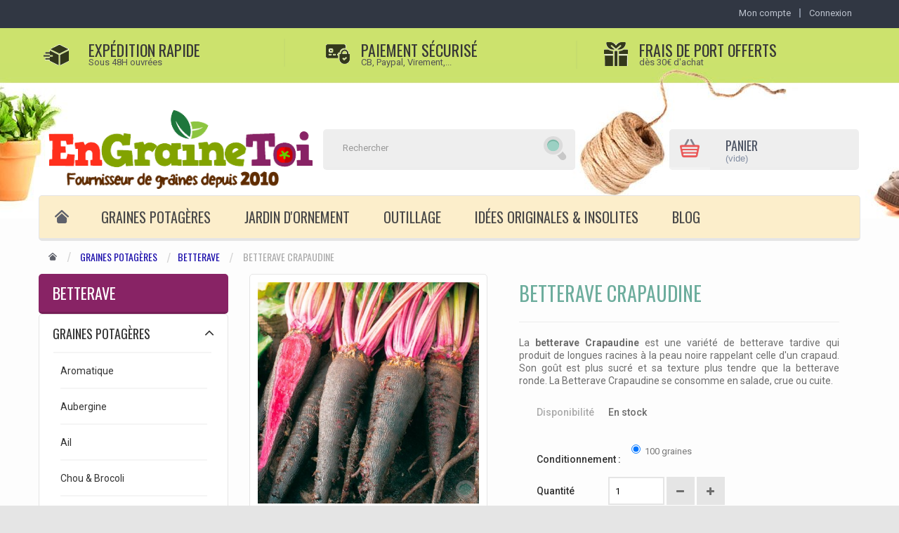

--- FILE ---
content_type: text/html; charset=utf-8
request_url: https://www.engrainetoi.com/betterave/1193-graines-betterave-crapaudine-beet-seeds.html
body_size: 34012
content:
<!DOCTYPE HTML> <!--[if lt IE 7]><html class="no-js lt-ie9 lt-ie8 lt-ie7 " lang="fr"><![endif]--> <!--[if IE 7]><html class="no-js lt-ie9 lt-ie8 ie7" lang="fr"><![endif]--> <!--[if IE 8]><html class="no-js lt-ie9 ie8" lang="fr"><![endif]--> <!--[if gt IE 8]><html class="no-js ie9" lang="fr"><![endif]--><html lang="fr" xmlns:og="http://ogp.me/ns#"><head><meta charset="utf-8" /><title>Betterave Crapaudine</title><meta name="description" content="Vente en ligne de betterave Crapeaudine, une variété tardive qui produit de belles racines rouge tendres très sucrés " /><meta name="keywords" content="rouge,légume,semence potagère,insolite,beta vulgaris,betterave" /><meta name="generator" content="PrestaShop" /><meta name="robots" content="index,follow" /><meta name="viewport" content="width=device-width, minimum-scale=0.25, maximum-scale=1.6, initial-scale=1.0" /><meta name="apple-mobile-web-app-capable" content="yes" /><link rel="apple-touch-icon" href="./modules/roythemescustomizer/upload/apple-touch-icon-1.png"/><link href="./modules/roythemescustomizer/upload/apple-touch-icon-1.png" rel="icon" /><link rel="icon" type="image/vnd.microsoft.icon" href="https://www.engrainetoi.com/themes/modez/img/favicon.ico?1752763293" /><link rel="shortcut icon" type="image/png" href="./modules/roythemescustomizer/upload/apple-touch-icon-1.png" /><link rel="stylesheet" href="https://www.engrainetoi.com/themes/modez/cache/v_1440_d9cbb4e8b0f84397d596ad51919e2dcf_all.css" type="text/css" media="all" /><link rel="stylesheet" href="https://www.engrainetoi.com/themes/modez/cache/v_1440_ff92366f45243d2b6e228f91453ebeb9_print.css" type="text/css" media="print" /><link rel="stylesheet" href="https://www.engrainetoi.com/themes/modez/css/animate.css" type="text/css" /><link rel="stylesheet" href="https://www.engrainetoi.com/themes/modez/css/county.css" type="text/css" /> <!--[if IE 8]> <script src="https://oss.maxcdn.com/libs/html5shiv/3.7.0/html5shiv.js"></script> <script src="https://oss.maxcdn.com/libs/respond.js/1.3.0/respond.min.js"></script> <![endif]--><link rel="canonical" href="https://www.engrainetoi.com/betterave/1193-graines-betterave-crapaudine-beet-seeds.html" /><link href='//fonts.googleapis.com/css?family=Oswald' rel='stylesheet' type='text/css'><link href='//fonts.googleapis.com/css?family=Roboto' rel='stylesheet' type='text/css'><link href='//fonts.googleapis.com/css?family=Oswald' rel='stylesheet' type='text/css'><meta property="og:type" content="product" /><meta property="og:url" content="https://www.engrainetoi.com/betterave/1193-graines-betterave-crapaudine-beet-seeds.html" /><meta property="og:title" content="Betterave Crapaudine" /><meta property="og:site_name" content="enGraineToi.com" /><meta property="og:description" content="Vente en ligne de betterave Crapeaudine, une variété tardive qui produit de belles racines rouge tendres très sucrés " /><meta property="og:image" content="https://www.engrainetoi.com/3059-large_default/graines-betterave-crapaudine-beet-seeds.jpg" /><meta property="product:pretax_price:amount" content="1.3" /><meta property="product:pretax_price:currency" content="EUR" /><meta property="product:price:amount" content="1.3" /><meta property="product:price:currency" content="EUR" /> <script src="https://www.google.com/recaptcha/api.js?onload=onloadCallback&render=explicit" async defer></script><script type="text/javascript" src="/modules/eicaptcha//js/eicaptcha-modules.js"></script> <link rel="preload" as="style" href="https://fonts.googleapis.com/css?family=Open+Sans:300,600" type="text/css" media="all" /><link rel="preload" as="style" href="https://fonts.googleapis.com/css?family=Oswald:300,600" type="text/css" media="all" /><link rel="preload" as="style" href="https://fonts.googleapis.com/css?family=Roboto:400,700,500,300" type="text/css" media="all" /><link rel="stylesheet" href="https://fonts.googleapis.com/css?family=Open+Sans:300,600" type="text/css" media="all" /><link rel="stylesheet" href="https://fonts.googleapis.com/css?family=Oswald:300,600" type="text/css" media="all" /><link rel="stylesheet" href="https://fonts.googleapis.com/css?family=Roboto:400,700,500,300" type="text/css" media="all" /><meta property="og:title" content="Betterave Crapaudine"/><meta property="og:site_name" content="enGraineToi.com"/><meta property="og:type" content="website"><meta property="og:description" content="Vente en ligne de betterave Crapeaudine, une variété tardive qui produit de belles racines rouge tendres très sucrés "><meta property="og:image" content="https://www.engrainetoi.com/3059-large/graines-betterave-crapaudine-beet-seeds.jpg"></head><body id="product" class="product product-1193 product-graines-betterave-crapaudine-beet-seeds category-154 category-betterave hide-right-column lang_fr"><div id="page"><div class="loaderbg"><div class="loader"></div></div><div class="header-wrapper"> <header id="header"><div class="nav nav-height"><div class="container"><div class="row"> <nav><div id="header_user_info"><ul><li> <a href="https://www.engrainetoi.com/mon-compte" title="Voir mon compte client" class="account" rel="nofollow"><span>Mon compte</span></a></li><li> <a class="login" href="https://www.engrainetoi.com/mon-compte" rel="nofollow" title="Connectez-vous à votre compte client"> Connexion </a></li></ul></div><div id="contact-link"> <a href="https://www.engrainetoi.com/contactezzzzzzz-nous" title="Contact Us">Contact Us</a></div><div class="clearBoth col-xs-12 col-sm-2"><div id="google_translate_element"></div></div></nav></div></div></div><div class="infopanel"><div class="infopanel_bg"></div><div class="infopanel_border"></div><div class="container"><div class="row"><div id="royinfoblock"><div class="col-xs-6"><div class="info-container"><div class="info-truck"></div><h3>Expédition rapide</h3><h4>Sous 48H ouvrées</h4></div></div><div class="col-xs-6"><div class="info-container"><div class="info-time"></div><h3>Paiement sécurisé</h3><h4>CB, Paypal, Virement,...</h4></div></div><div class="col-xs-6"><div class="info-container"><div class="info-money"></div><h3>Frais de port offerts</h3><h4>dès 30€ d'achat</h4></div></div></div></div></div></div><div class="head"><div class="container head-height"><div class="row"><div id="logo_wrapper"><div class="logo_row"><div class="logo_cell"><div id="header_logo"> <a href="http://www.engrainetoi.com/" title="enGraineToi.com"> <img class="logo img-responsive" src="https://www.engrainetoi.com/img/engrainetoicom-logo-1521673632.jpg" alt="enGraineToi.com" width="421" height="127"/> </a></div></div></div></div><div id="search_block_top" class="col-sm-4 clearfix"><form id="searchbox" method="get" action="https://www.engrainetoi.com/recherche" > <input type="hidden" name="controller" value="search" /> <input type="hidden" name="orderby" value="position" /> <input type="hidden" name="orderway" value="desc" /> <input aria-label="Rechercher" class="search_query form-control" type="text" id="search_query_top" name="search_query" placeholder="Rechercher" value="" /> <button type="submit" name="submit_search" class="btn btn-default button-search"> <span>Rechercher</span> </button></form></div><div id="carttop" class="clearfix"><div class="shopping_cart"> <a href="https://www.engrainetoi.com/commande" title="Voir mon panier" rel="nofollow"> <span class="carticon"></span> <span class="cartname">Panier</span><div class="clearfix"></div> <span class="ajax_cart_quantity unvisible">0</span> <span class="ajax_cart_product_txt unvisible">Produit</span> <span class="ajax_cart_product_txt_s unvisible">Produits</span> <span class="ajax_cart_total unvisible"> </span> <span class="ajax_cart_no_product">(vide)</span> <span class="cartarrow"></span> </a><div class="cart_block block exclusive"><div class="block_content"><div class="cart_block_list"><p class="cart_block_no_products"> Aucun produit</p><div class="cart-prices"><div class="cart-prices-line first-line"> <span class="price cart_block_shipping_cost ajax_cart_shipping_cost"> Livraison offerte ! </span> <span> Livraison </span></div><div class="cart-prices-line last-line"> <span class="price cart_block_total ajax_block_cart_total">0,00 €</span> <span>Total</span></div></div><p class="cart-buttons"> <a id="button_order_cart" class="btn btn-default button button-medium exclusive" href="https://www.engrainetoi.com/commande" title="Commander" rel="nofollow"> <span> Commander </span> </a></p></div></div></div></div></div><div id="layer_cart"><div class="clearfix"><div class="layer_cart_product col-xs-12 col-md-6"> <span class="cross" title="Fermer la fenêtre"></span><h2> <i class="icon-ok"></i>Produit ajouté au panier avec succès</h2><div class="product-image-container layer_cart_img"></div><div class="layer_cart_product_info"> <span id="layer_cart_product_title" class="product-name"></span> <span id="layer_cart_product_attributes"></span><div> <strong class="dark">Quantité</strong> <span id="layer_cart_product_quantity"></span></div><div> <strong class="dark">Total</strong> <span id="layer_cart_product_price"></span></div></div></div><div class="layer_cart_cart col-xs-12 col-md-6"><h2> <span class="ajax_cart_product_txt_s unvisible"> Il y a <span class="ajax_cart_quantity">0</span> produits dans votre panier. </span> <span class="ajax_cart_product_txt "> Il y a 1 produit dans votre panier. </span></h2><div class="layer_cart_row"> <strong class="dark"> Total produits </strong> <span class="ajax_block_products_total"> </span></div><div class="layer_cart_row"> <strong class="dark"> Frais de port&nbsp; </strong> <span class="ajax_cart_shipping_cost"> Livraison offerte ! </span></div><div class="layer_cart_row"> <strong class="dark"> Total </strong> <span class="ajax_block_cart_total"> </span></div><div class="button-container"> <span class="continue btn btn-default button exclusive-medium" title="Continuer mes achats"> <span> Continuer mes achats </span> </span> <a class="btn btn-default button button-medium" href="https://www.engrainetoi.com/commande" title="Commander" rel="nofollow"> <span> Commander </span> </a></div></div></div><div class="crossseling"></div></div><div class="layer_cart_overlay"></div><div id="block_top_menu" class="sf-contener clearfix col-lg-12 fadeInDown"><div class="cat-title">Catégories</div><ul class="sf-menu clearfix menu-content"><li> <a href="http://www.engrainetoi.com/" title="Betterave Crapaudine" class="menuhomelink"></a></li><li><a href="https://www.engrainetoi.com/8-graines-de-potager-seeds" title="Graines potag&egrave;res">Graines potag&egrave;res</a></li><li><a href="https://www.engrainetoi.com/97-jardin-d-ornement" title="Jardin d&#039;ornement">Jardin d&#039;ornement</a></li><li><a href="https://www.engrainetoi.com/29-outillage" title="Outillage">Outillage</a></li><li><a href="https://www.engrainetoi.com/98-idees-originales-insolites" title="Id&eacute;es originales &amp; insolites">Id&eacute;es originales &amp; insolites</a></li><li><a href="https://www.engrainetoi.com/smartblog.html" title="Blog">Blog</a></li><li class="menu_up_li"><div class="menu_up"><a class="modezuparrow_link" href="#page"><span></span></a></div></li></ul></div></div></div></div><div class="topmenu_container"></div> </header></div><div class="columns-container-top"><div id="topcolumns" class="container"><div class="breadcrumb clearfix"> <a class="home" href="http://www.engrainetoi.com/" title="retour &agrave; Accueil"><span class="bread_home"></span></a> <span class="navigation-pipe" >&gt;</span> <a href="https://www.engrainetoi.com/8-graines-potageres" title="Graines potag&egrave;res" data-gg="">Graines potag&egrave;res</a><span class="navigation-pipe">></span><a href="https://www.engrainetoi.com/154-betterave" title="Betterave" data-gg="">Betterave</a><span class="navigation-pipe">></span>Betterave Crapaudine</div><div class="row"><div id="top_column" class="center_column col-xs-12 col-sm-12"></div></div></div></div><div class="columns-container-middle"><div class="bottom_line_bg"></div><div id="middlecolumns" class="container"><div class="row"><div id="left_column" class="column col-xs-12 col-sm-3"><div id="categories_block_left" class="block"><h2 class="title_block"> <span> Betterave </span></h2><div class="block_content"><ul class="tree dhtml"><li > <a href="https://www.engrainetoi.com/8-graines-potageres" title="Parce que par choix ou par contrainte, nous ne disposons pas tous d&#039;un grand jardin, il est temps de balayer cette idée reçue que nous n&#039;avons d&#039;autre choix que de manger des légumes de supermarché. Le potager est désormais présent sur le balcon, la terrasse ou dans le petit jardin. Alors réjouissez-vous et mettez un petit GRAIN de folie, le plein d&#039;arômes et beaucoup de couleurs dans votre assiette, grâce à nos variétés de légumes insolites et nos plantes aromatiques. Nos semences potagères sont conditionnées dans des sachets de 10 à&nbsp;200 graines , la quantité idéale pour réaliser un petit potager varié, pas cher et original."> Graines potagères </a><ul><li > <a href="https://www.engrainetoi.com/28-aromatique" title="Installées dans une jardinière ou un grand pot, sur la terrasse, le balcon ou le rebord de la fenêtre, les plantes aromatiques&nbsp;seront là, toujours à portée de main... Alors n&#039;attendez plus pour cultiver vos plantes aromatiques ! Pour en savoir plus sur la culture des aromatiques, consulter la Fiche pratique &quot;Culture potagère&quot;."> Aromatique </a></li><li > <a href="https://www.engrainetoi.com/47-aubergine" title="Vente en ligne de graines et semences d&#039;aubergine ancienne et non traitée: Vaste choix de graines d&#039;aubergine. Graines de qualité certifiées. Expédition sous 24/48H"> Aubergine </a></li><li > <a href="https://www.engrainetoi.com/153-graines-ail-graines-ail-sauvage" title=""> Ail </a></li><li > <a href="https://www.engrainetoi.com/70-chou-brocoli" title="Vente en ligne de graines et semences non traitées de choux et de brocolis anciens: &nbsp;Vaste choix de graines choux et de brocolis à découvrir sur enGraineToi.com. Graines de qualité certifiées. Expédition sous 24/48H"> Chou &amp; Brocoli </a></li><li > <a href="https://www.engrainetoi.com/154-betterave" class="selected" title="Vente en ligne de graines et semences de betterave ancienne et non traitée: Vaste choix de graines d&#039;aubergine. Graines de qualité certifiée. Expédition sous 24/48H"> Betterave </a></li><li > <a href="https://www.engrainetoi.com/72-carotte" title="Vente en ligne de graines et semences de carottes ancienne et non traitée: Vaste choix de graines de carottes. Graines de qualité certifiées. Expédition sous 24/48H"> Carotte </a></li><li > <a href="https://www.engrainetoi.com/74-concombre" title="Vente en ligne de graines et semences non traitées de concombres anciens: &nbsp;Vaste choix de graines de concombres à découvrir sur enGraineToi.com. Graines de qualité certifiées. Expédition sous 24/48H"> Concombre </a></li><li > <a href="https://www.engrainetoi.com/161-chicoree-endives" title="Retrouvez toutes nos&nbsp;graines et semences de chicorées et endives non traitée: Vaste choix de graines de chicorées et endives. Graines de qualité certifiées. Expédition sous 24/48H"> Chicorée &amp; endives </a></li><li > <a href="https://www.engrainetoi.com/51-courge" title="Vente en ligne de graines et semences non traitées de courges anciennes: &nbsp;Vaste choix de graines de courges à découvrir sur enGraineToi.com. Graines de qualité certifiées. Expédition sous 24/48H"> Courge </a></li><li > <a href="https://www.engrainetoi.com/120-courgette-" title="Vente en ligne de graines et semences non traitées de courgettes anciennes: &nbsp;Vaste choix de graines de courgettes à découvrir sur enGraineToi.com. Graines de qualité certifiées. Expédition sous 24/48H."> Courgette </a></li><li > <a href="https://www.engrainetoi.com/68-haricot-feve-soja" title="Vente en ligne de graines et semences non traitées de haricots, fèves anciennes et soja : &nbsp;Vaste choix de graines de haricots et fèves à découvrir sur enGraineToi.com. Graines de qualité certifiées. Expédition sous 24/48H"> Haricot &amp; fève &amp; Soja </a><ul><li > <a href="https://www.engrainetoi.com/163-graine-haricot-nain-haricot-vert" title="Les haricots nains sont une variété de haricots qui ont une croissance compacte et ne nécessitent pas de tuteurage. Contrairement aux haricots à rames, qui grimpent et ont besoin de supports, les haricots nains forment de petits buissons d’environ 40 à 60 cm de hauteur. Ils sont appréciés pour leur croissance rapide, leur facilité d’entretien et leur récolte précoce (souvent en 2 mois après le semis). Ils existent en différentes variétés, comme les haricots verts, haricots beurre (jaunes) ou haricots violets."> Haricot nain </a></li><li > <a href="https://www.engrainetoi.com/164-graine-haricot-a-rames" title="Les haricots à rames sont des variétés de haricots grimpants qui ont besoin de supports (rames, tuteurs, treillis) pour pousser. Contrairement aux haricots nains, qui restent en buisson, les haricots à rames peuvent atteindre 2 à 3 mètres de hauteur. Ils produisent souvent plus longtemps et donnent une récolte plus abondante que les haricots nains."> Haricot à rames </a></li><li > <a href="https://www.engrainetoi.com/165-graine-haricot-a-ecosser" title="Le haricot à écosser est une variété de haricot dont on ne consomme que les graines, et non la gousse. Contrairement aux haricots mangetout, dont on mange la cosse entière, les haricots à écosser doivent être récoltés quand les gousses sont bien gonflées, puis ouverts pour récupérer les grains à l’intérieur."> Haricot à écosser </a></li><li class="last"> <a href="https://www.engrainetoi.com/166-graine-haricot-vert-mangetout" title="Les haricots mangetout sont des variétés de haricots dont on mange la gousse entière, car elles sont tendres et dépourvues de fil. Contrairement aux haricots à écosser, où seules les graines sont consommées, les mangetout se dégustent jeunes, quand les gousses sont encore fines et croquantes."> Haricot mangetout </a></li></ul></li><li > <a href="https://www.engrainetoi.com/137-graines-epinard" title="Vente en ligne de graines et semences non traitées d&#039;épinard : &nbsp;Vaste choix de graines d&#039;épinard à découvrir sur enGraineToi.com. Graines de qualité certifiées. Expédition sous 24/48H"> Epinard </a></li><li > <a href="https://www.engrainetoi.com/52-fraise" title="Vente en ligne de graines et semences non traitées de fraises anciennes: &nbsp;Vaste choix de graines de fraises à découvrir sur enGraineToi.com. Graines de qualité certifiées. Expédition sous 24/48H"> Fraise </a></li><li > <a href="https://www.engrainetoi.com/64-laitue" title="Vente en ligne de graines et semences non traitées de laitues anciennes: &nbsp;Vaste choix de graines de laitues à découvrir sur enGraineToi.com. Graines de qualité certifiées. Expédition sous 24/48H"> Laitue </a></li><li > <a href="https://www.engrainetoi.com/49-mais" title="Vente en ligne de graines et semences non traitées de maïs : &nbsp;Vaste choix de graines de maïs à découvrir sur enGraineToi.com. Graines de qualité certifiées. Expédition sous 24/48H"> Maïs </a></li><li > <a href="https://www.engrainetoi.com/124-melon" title="Le melon prend de la couleur ! Jaune, vert,&nbsp;bien rond ou légèrement ovale, à&nbsp;chair orangée, vert pâle ou jaune,&nbsp;le melon n&#039;en demeure pas moins savoureux et délicieux."> Melon </a></li><li > <a href="https://www.engrainetoi.com/123-graine-navet" title="Vente en ligne de graines et semences non traitées de navets &nbsp;anciens: &nbsp;Vaste choix de graines de navets à découvrir sur enGraineToi.com. Graines de qualité certifiées. Expédition sous 24/48H"> Navet </a></li><li > <a href="https://www.engrainetoi.com/79-pasteque" title="Vente en ligne de graines et semences non traitées de pastèques anciennes: &nbsp;Vaste choix de graines de pastèques à découvrir sur enGraineToi.com. Graines de qualité certifiées. Expédition sous 24/48H."> Pastèque </a></li><li > <a href="https://www.engrainetoi.com/144-oignon-et-echalote" title="Découvrez sans tarder notre sélection d&#039;oignons jaunes, rouges, blancs et échalotes pour le plus grand plaisir de vos papilles !"> Oignon et échalote </a><ul><li > <a href="https://www.engrainetoi.com/145-graines-oignon-jaune" title="Découvrez sans tarder notre sélection d&#039;oignons jaunes"> Oignon jaune </a></li><li > <a href="https://www.engrainetoi.com/149-graines-oignon-blanc" title="Découvrez sans tarder notre sélection d&#039;oignons blancs"> Oignon blanc </a></li><li > <a href="https://www.engrainetoi.com/147-graines-oignon-doux" title="Découvrez sans tarder notre sélection d&#039;oignons doux"> Oignon doux </a></li><li > <a href="https://www.engrainetoi.com/146-graines-oignon-rouge" title="Découvrez sans tarder notre sélection d&#039;oignons rouges"> Oignon rouge </a></li><li > <a href="https://www.engrainetoi.com/152-oignon-tige" title="Découvrez sans tarder notre sélection d&#039;oignon tige"> Oignon tige </a></li><li > <a href="https://www.engrainetoi.com/148-echalion-echalote" title="Découvrez sans tarder notre sélection d&#039;échalions et échalotes"> Echalion &amp; échalote </a></li><li class="last"> <a href="https://www.engrainetoi.com/150-graines-oignons-graines-echalotes" title="Découvrez sans tarder notre sélection d&#039;oignons jaunes, rouges, blancs et échalotes pour le plus grand plaisir de vos papilles !"> Tous les oignons </a></li></ul></li><li > <a href="https://www.engrainetoi.com/50-piment" title="Vente en ligne de graines et semences non traitées de piments &nbsp;anciens: &nbsp;Vaste choix de graines de piments à découvrir sur enGraineToi.com. Graines de qualité certifiées. Expédition sous 24/48H"> Piment </a></li><li > <a href="https://www.engrainetoi.com/122-poivron" title="Vente en ligne de graines et semences non traitées de poivrons &nbsp;anciens: &nbsp;Vaste choix de graines de poivrons à découvrir sur enGraineToi.com. Graines de qualité certifiées. Expédition sous 24/48H"> Poivron </a></li><li > <a href="https://www.engrainetoi.com/151-poireau" title="Découvrez sans tarder notre sélection&nbsp;de graines de poireaux"> Poireau </a></li><li > <a href="https://www.engrainetoi.com/128-poiree" title="La poirée à carde, plus souvent connue sous le nom de bette ou blette, est un légume que l’on apprécie aussi bien pour ses feuilles que pour ses cardes ou ses côtes. Les cardes sont délicieuses cuites au beurre, à la crème, avec du jus de viande, en gratin. Les feuilles sont utilisées dans les potages ou comme les épinards."> Poirée </a></li><li > <a href="https://www.engrainetoi.com/129-pois" title="Légume printanier par excellence, le petit pois frais sait se faire désirer. Il se décline en d’innombrables variétés qui se répartissent en deux catégories : à écosser ou mangetout."> Pois </a></li><li > <a href="https://www.engrainetoi.com/54-radis" title="Vente en ligne de graines et semences non traitées de radis anciens: &nbsp;Vaste choix de graines de radis à découvrir sur enGraineToi.com. Graines de qualité certifiées. Expédition sous 24/48H"> Radis </a><ul><li > <a href="https://www.engrainetoi.com/95-radis-asiatique" title="Vente en ligne de graines et semences non traitées de radis asiatiques (daikon): &nbsp;Vaste choix de graines de radis asiatiques à découvrir sur enGraineToi.com. Graines de qualité certifiées. Expédition sous 24/48H"> Radis asiatique </a></li><li > <a href="https://www.engrainetoi.com/94-radis-d-hiver" title="Vente en ligne de graines et semences non traitées de radis d&#039;hiver anciens: &nbsp;Vaste choix de graines de &nbsp;radis d&#039;hiver à découvrir sur enGraineToi.com. Graines de qualité certifiées. Expédition sous 24/48H"> Radis d&#039;hiver </a></li><li class="last"> <a href="https://www.engrainetoi.com/93-radis-de-tous-les-mois" title="Vente en ligne de graines et semences non traitées de radis de tous les mois : &nbsp;Vaste choix de graines de radis de tous les mois à découvrir sur enGraineToi.com. Graines de qualité certifiées. Expédition sous 24/48H"> Radis de tous les mois </a></li></ul></li><li > <a href="https://www.engrainetoi.com/44-graine-tomate" title="La tomate est la Reine du potager en été. C&#039;est d&#039;ailleurs le légume le plus consommé en France. Fatigué&nbsp;des tomates&nbsp;farineuses et sans goût ?&nbsp;Semez vous-même vos&nbsp; graines de tomate &nbsp;dans votre potager ou sur votre balcon et redécouvrez les saveurs d&#039;antan ! Car la tomate a vraiment TOUT pour séduire: le&nbsp; semis de tomate &nbsp;ne demande aucun investissement, et&nbsp;il est&nbsp;peu onéreux. De plus,&nbsp;il&nbsp;est à la portée de tous, y compris les débutants. Choisissez dès à présent votre graine de tomate qui vous&nbsp;fait le plus envie pour votre potager :&nbsp; graine tomate cerise ,&nbsp; graine tomate ancienne &nbsp;ou encore&nbsp; graine tomate verte &nbsp;? Il y en a pour tous les goûts."> Tomate </a><ul><li > <a href="https://www.engrainetoi.com/87-graine-tomate-bigaree" title="La tomate est&nbsp;la Reine du potager en été. C&#039;est d&#039;ailleurs le légume le plus consommé en France. Choisissez dès à présent les&nbsp; graines &nbsp;de&nbsp; tomate bigarée &nbsp;qui vous font le plus envie pour votre potager."> Tomate bigarée </a></li><li > <a href="https://www.engrainetoi.com/81-tomate-blanche" title="La tomate est la Reine du potager en été. C&#039;est d&#039;ailleurs le légume le plus consommé en France. Choisissez dès à présent les graines de tomate blanche qui vous font le plus envie pour votre potager."> Tomate blanche </a></li><li > <a href="https://www.engrainetoi.com/82-tomate-jaune" title="Vente en ligne de graines et semences de tomate jaune à découvrir sur enGraineToi.com"> Tomate jaune </a></li><li > <a href="https://www.engrainetoi.com/139-tomate-bleue-graines" title="Vente en ligne de graines et semences de tomate bleues à découvrir sur enGraineToi.com"> Tomate bleue </a></li><li > <a href="https://www.engrainetoi.com/86-graine-tomate-noire" title="La tomate est la Reine du potager en été. C&#039;est d&#039;ailleurs le légume le plus consommé en France. Choisissez dès à présent les graines de tomate noire qui vous font le plus envie pour votre potager : graine tomate noire Black Cherry &nbsp;(tomate cerise), graine tomate noire Purple Calabash &nbsp;toute côtelée, ou encore graine tomate noire Black Pince &nbsp;pour climat frais&nbsp;? Il y en a pour tous les goûts."> Tomate noire </a></li><li > <a href="https://www.engrainetoi.com/83-graine-tomate-orange" title="La tomate est la Reine du potager en été. C&#039;est d&#039;ailleurs le légume le plus consommé en France. Choisissez dès à présent les graines de tomate&nbsp;orange qui vous font le plus envie pour votre potager."> Tomate orange </a></li><li > <a href="https://www.engrainetoi.com/85-graine-tomate-rouge" title="La tomate est la Reine du potager en été. C&#039;est d&#039;ailleurs le légume le plus consommé en France. Choisissez dès à présent les graines de tomate&nbsp;rouge&nbsp;qui vous font le plus envie pour votre potager : tomate précoce, tomate cerise ou encore tomate coeur de boeuf ..."> Tomate rouge </a></li><li > <a href="https://www.engrainetoi.com/138-graine-tomate-rose" title="La tomate est la Reine du potager en été. C&#039;est d&#039;ailleurs le légume le plus consommé en France. Choisissez dès à présent les graines de tomate rose qui vous font le plus envie pour votre potager : graine tomate Rose de Berne, graine tomate Russe rose ou encore graine tomate Olirose de Saint Domingue ? Il y en a pour tous les goûts."> Tomate rose </a></li><li > <a href="https://www.engrainetoi.com/84-graine-tomate-verte" title="Vente en ligne de graines et semences de tomate verte : Vaste choix de graines de tomate verte à découvrir sur enGraineToi.com"> Tomate verte </a></li><li > <a href="https://www.engrainetoi.com/89-graine-tomate-precoce" title="Il est essentiel de bien choisir ses variétés de tomates en&nbsp;fonction de sa région : Pour des régions plutôt fraîches, les variétés de tomates précoces qui produisent plus vite sont toutes indiquées. En fin d’été, elles mûriront sans problème, alors que la plupart des tomates tardives resteront vertes ou pourriront."> Tomate précoce </a></li><li > <a href="https://www.engrainetoi.com/80-graine-tomate-cerise" title="La tomate est la Reine du potager en été. C&#039;est d&#039;ailleurs le légume le plus consommé en France. Choisissez dès à présent les graines de tomate&nbsp;cerise qui vous font le plus envie pour votre potager :&nbsp; graine tomate cerise Yellow Pearshape en forme de poire, graine tomate cerise Blue Pitt&#039;s &nbsp;toute bleue ou encore graine tomate cerise des Galapagos &nbsp;jaune ?&nbsp;Il y en a pour tous les goûts."> Tomate cerise </a></li><li > <a href="https://www.engrainetoi.com/131-tomate-allongee" title="La tomate est la Reine du potager en été. C&#039;est d&#039;ailleurs le légume le plus consommé en France. Choisissez dès à présent les graines de tomate allongée qui vous font le plus envie pour votre potager : graine tomate Andine cornue &nbsp;en forme de piment, graine tomate&nbsp;Orange banana &nbsp;ou encore graine tomate Rio fuego &nbsp;rouge comme le feu&nbsp;? Il y en a pour tous les goûts."> Tomate allongée </a></li><li > <a href="https://www.engrainetoi.com/88-graines-tomate-cocktail" title="La tomate est la Reine du potager en été. C&#039;est d&#039;ailleurs le légume le plus consommé en France. Choisissez dès à présent les graines de tomate cocktail qui vous font le plus envie pour votre potager :&nbsp; graine tomate cocktail Delice du jardinier très sucrée,&nbsp; graine tomate cocktail Indigo Apple toute bleue ou encore&nbsp; graine tomate cocktail Olirose de Saint Domingue pour les zones tropicales ? Il y en a pour tous les goûts."> Tomate cocktail </a></li><li > <a href="https://www.engrainetoi.com/119-graine-tomate-ancienne" title="La tomate ancienne demeure incontestablement la reine au potager. C&#039;est d&#039;ailleurs le légume le plus consommé en France. Après avoir mangé&nbsp;pendant des années des tomates calibrées, bien rondes au goût insipide, la tomate ancienne revient sur le devant de la scène avec ses formes et ses couleurs variées. Pourquoi ne pas l&#039;apprivoiser et l&#039;installer dans votre potager ? Choisissez dès à présent les graines de tomate&nbsp;ancienne&nbsp;qui vous font le plus envie pour votre potager : graine tomate ancienne Ingegnioli Gigante Liscio &nbsp;la géante, graine tomate ancienne Précoce de Quimper &nbsp;la hâtive&nbsp;ou encore graine tomate ancienne Evergreen &nbsp;toute verte ? Il y en a pour tous les goûts. Pour se faire, il faudra démarrer votre&nbsp;semis de graine de tomate ancienne dès le mois de février pour une dégustation en juillet.&nbsp;"> Tomate ancienne </a></li><li > <a href="https://www.engrainetoi.com/142-tomate-bio" title="La tomate est la Reine du potager en été. C&#039;est d&#039;ailleurs le légume le plus consommé en France. Choisissez dès à présent les graines de tomate&nbsp;BIO qui vous font le plus envie pour votre potager. Nos&nbsp;tomates BIO certifiées par ECOCERT"> TOMATE BIO </a></li><li > <a href="https://www.engrainetoi.com/90-graine-tomate" title="La tomate est la Reine du potager en été. C&#039;est d&#039;ailleurs le légume le plus consommé en France. Choisissez dès à présent les graines de tomate rose qui vous font le plus envie pour votre potager : graine tomate cerise ,&nbsp; graine tomate ancienne ou encore&nbsp; graine tomate verte ? Il y en a pour tous les goûts."> Toutes les tomates </a></li><li class="last"> <a href="https://www.engrainetoi.com/132-porte-greffe-tomate-et-accessoire" title="La tomate est la Reine du potager en été. C&#039;est d&#039;ailleurs le légume le plus consommé en France. Choisissez dès à présent vos&nbsp;porte greffes&nbsp;préférés pour greffer vous même vos propres plants de tomate."> Greffage de tomates </a></li></ul></li><li > <a href="https://www.engrainetoi.com/141-graines-tomatillo-physalis-coqueret-du-perou-amour-en-cage" title="Découvrez sans tarder les Amours en cage, Coqueret du Pérou et autre tomatillo pour un touche d&#039;exptisme dans votre jardin et dans votre assiette !"> Tomatillo </a></li><li > <a href="https://www.engrainetoi.com/26-legumes-insolites" title="Il n&#039;y a vraiment aucune comparaison possible entre les légumes du jardin et ceux du supermarché. .... Pour vous aider, n&#039;hésitez pas à consulter le calendrier des semis potagers ou encore les fiches de culture des légumes dans lesquelles vous trouverez de précieux conseils. Alors franchissez le pas, mettez un petit GRAIN de folie et beaucoup de couleur dans votre assiette !!!!"> Légumes insolites </a></li><li > <a href="https://www.engrainetoi.com/63-legumes-oublies" title=""> Légumes oubliés </a></li><li > <a href="https://www.engrainetoi.com/160-legumes-miniatures" title="Vente en ligne de graines et semences non traitées de légumes miniatures (concombre, aubergine, ...) :&nbsp; Vaste choix de graines de mini-légumes à découvrir sur enGraineToi.com. Graines de qualité certifiées. Expédition sous 24/48H"> Légumes miniatures </a></li><li class="last"> <a href="https://www.engrainetoi.com/134-coffret-a-offrir" title="Découvrez ici notre gamme de coffrets de graines et kits originaux à offrir à tous les jardiniers, qu&#039;ils soient amateurs ou passionnés"> Coffret à offrir </a></li></ul></li><li > <a href="https://www.engrainetoi.com/97-jardin-d-ornement" title=""> Jardin d&#039;ornement </a><ul><li > <a href="https://www.engrainetoi.com/5-graines-de-fleurs-et-plantes" title=""> Fleurs et plantes </a><ul><li > <a href="https://www.engrainetoi.com/21-graines-plantes-aquatiques-seeds" title="Adaptés aux petits jardins mais également aux terrasses, les mini-jardins d&#039;eau sont peu onéreux et toujours esthétiques grâce aux nombreuses variétés de plantes au look exotique. Ils constituent un véritable havre de paix et de fraicheur près duquel on a plaisir à se tenir dès qu&#039;il fait chaud."> Aquatiques </a></li><li > <a href="https://www.engrainetoi.com/22-graines-cactees-et-succulentes-seeds" title="Si les cactus sont si populaires, c&#039;est qu&#039;ils présentent de nombreux avantages : ils sont faciles à vivre - leur seule exigence est d&#039;être exposés au soleil; Ils ne&nbsp;demandent aucun&nbsp;soin; Leurs fleurs sont magnifiques et surprenantes. N’hésitez donc plus, adoptez&nbsp;ces plantes qui vous enchanteront et donneront à votre jardin ou votre balcon&nbsp; ce petit air d’exotisme&nbsp;tant recherché."> Cactus </a></li><li > <a href="https://www.engrainetoi.com/17-graines-de-plantes-communes-seeds" title="Osez les couleurs vives, et réveillez votre jardin, votre terrasse ou votre balcon avec des fleurs et des couleurs franches, sans craindre les mélanges ou les contrastes !!!"> Communes </a><ul><li > <a href="https://www.engrainetoi.com/59-ancolie" title=""> Ancolie </a></li><li > <a href="https://www.engrainetoi.com/158-graines-belle-de-jour-convolvulus-tricolor-belle-de-nuit-mirabilis-jalapa-seeds" title=""> Belle de jour &amp; Belle de nuit </a></li><li > <a href="https://www.engrainetoi.com/157-graines-camomille-seeds" title=""> Camomille </a></li><li > <a href="https://www.engrainetoi.com/156-capucine-Tropaeolum" title=""> Capucine </a></li><li > <a href="https://www.engrainetoi.com/60-marguerite" title=""> Marguerite </a></li><li > <a href="https://www.engrainetoi.com/58-pavot" title=""> Pavot </a></li><li > <a href="https://www.engrainetoi.com/155-graines-tournesol-Helianthus-annuus" title=""> Tournesol </a></li><li > <a href="https://www.engrainetoi.com/61-plante-aux-tiges-dressees" title=""> Plante aux tiges dressées </a></li><li class="last"> <a href="https://www.engrainetoi.com/62-fleurs-les-autres" title=""> Les autres... </a></li></ul></li><li > <a href="https://www.engrainetoi.com/9-graines-exotiques-et-tropicales-seeds" title="Pas besoin de réserver un séjour en Thailande pour se dépayser... Le paradis tropical est à la portée de votre main. Il suffit simplement de faire pousser quelques bananiers, arbustes et autres fleurs exotiques. Alors n&#039;hésitez plus, donnez une touche d&#039;exotisme, un petit air tropical à vos jardins, terrasses et balcons."> Exotiques &amp; tropicales </a></li><li > <a href="https://www.engrainetoi.com/42-graines-plantes-grasses-seeds" title="Avec leurs&nbsp;aspects quelquefois étranges, leurs formes spectaculaires, et leurs fleurs étonnantes, les plantes&nbsp; Succulentes également appelées «&nbsp; plantes grasses &nbsp;» nous intriguent, nous fascinent, nous font rêver. Contrairement aux idées reçues, les principes de culture des succulentes sont très simples et peu contraignants. N’hésitez donc plus, adoptez&nbsp;ces plantes qui vous enchanteront et donneront à votre jardin ou votre balcon &nbsp; ce petit air d’exotisme&nbsp;tant recherché."> Plantes grasses </a></li><li > <a href="https://www.engrainetoi.com/14-graines-de-plantes-insolites-seeds" title="&quot;Donnez un grain d&#039;audace au timide, il deviendra roi.&quot; Proverbe Japonnais ;)"> Insolites </a></li><li > <a href="https://www.engrainetoi.com/16-plantes-d-interieur" title=""> Plantes d&#039;intérieur </a></li><li > <a href="https://www.engrainetoi.com/45-graines-feuillage-decoratif-seeds" title=""> Feuillage décoratif </a></li><li > <a href="https://www.engrainetoi.com/43-graines-de-plantes-grimpantes-seeds" title=""> Grimpantes </a></li><li class="last"> <a href="https://www.engrainetoi.com/127-fleurs-comestibles" title="Les&nbsp;fleurs comestibles&nbsp;sont très nombreuses. Elles participent au goût et à la décoration des plats. Découvrez ces plantes faciles à semer qui raviront vos yeux et vos papilles"> Fleurs comestibles </a></li></ul></li><li > <a href="https://www.engrainetoi.com/7-les-arbres-et-arbustes" title=""> Arbres et arbustes </a><ul><li > <a href="https://www.engrainetoi.com/18-graines-de-feuillus" title=""> Feuillus </a></li><li class="last"> <a href="https://www.engrainetoi.com/19-graines-de-palmiers" title="Découvrez ces plantes fascinantes que sont les palmiers , avec leur allure si particulière. Et détrompez vous !&nbsp;Le palmier est une espèce très&nbsp;facile à cultiver, dont certains cultivars&nbsp;sont parfaitement adaptés à nos régions. Alors palmophiles amateurs, expérimentés ou à venir, tentez l&#039;expérience et&nbsp;mettez une touche d&#039;exotisme dans votre&nbsp;jardin..."> Palmiers </a></li></ul></li><li > <a href="https://www.engrainetoi.com/23-gazons-substitut" title=""> Gazons (substitut) </a></li><li class="last"> <a href="https://www.engrainetoi.com/78-engrais-vert" title="Les engrais verts sont des plantes de croissances rapide et gélives, destinés à améliorer la richesse et la structure du sol tout en le protégeant des plantes indésirables. Ils agissent à deux niveaux : parties aériennes et racines auront une action bénéfique sur la terre. Découvrez sans tarder ces plantes qui font du bien à la terre !"> Engrais vert </a></li></ul></li><li > <a href="https://www.engrainetoi.com/29-outillage" title=""> Outillage </a><ul><li > <a href="https://www.engrainetoi.com/99-etiquetage" title="Etiquettes"> Etiquetage </a></li><li > <a href="https://www.engrainetoi.com/100-arrosage" title="Arrosage"> Arrosage </a></li><li > <a href="https://www.engrainetoi.com/143-engrais-fertilisants" title="Parce qu&#039;il faut prendre soin de notre planète, enGraineToi met à disposition une sélection d&#039;engrais végétaux et de fertilisants utilisables en agriculture biologique."> Engrais &amp; fertilisants </a></li><li > <a href="https://www.engrainetoi.com/101-terreau-et-pastilles" title="Terreau et Pastilles"> Terreau et Pastilles </a></li><li > <a href="https://www.engrainetoi.com/130-greffage" title="Greffage des plants de tomates, aubergines, concombres, courges, ..."> Greffage </a></li><li > <a href="https://www.engrainetoi.com/102-aide-au-semis" title="Aide aux semis"> Aide au semis </a></li><li > <a href="https://www.engrainetoi.com/140-savons-pour-jardiniers" title="Des savons conçus spécialement pour les jardiniers qui aiment avoir les mains douces"> Savons </a></li><li class="last"> <a href="https://www.engrainetoi.com/159-couteau-cutter-pour-jardinage" title="Couteaux et cutters pour jardinage"> Couteau &amp; Cutter </a></li></ul></li><li > <a href="https://www.engrainetoi.com/98-idees-originales-insolites" title="Idée cadeau, carte à graines"> Idées originales &amp; insolites </a><ul><li > <a href="https://www.engrainetoi.com/27-idees-cadeaux" title=""> Idées cadeaux </a></li><li > <a href="https://www.engrainetoi.com/66-cartes-a-graines" title="Les Carte à Graines sont des cartes originales personnalisées avec des graines à offrir contenues dans une capsule. La capsule transparente est clipsée dans la carte, on peut ainsi y admirer les graines... La Carte à Graines est un concept unique : c&#039;est VOUS qui choisissez vos graines !"> Cartes à Graines </a></li><li > <a href="https://www.engrainetoi.com/117-haricots-magiques" title="Les haricots magiques sont de VRAIES graines de haricot. Elles se transforment en véritables plantes sur lesquelles est gravé votre message. Il suffit de mettre de la terre de jardin dans un pot, d&#039; y déposer la graine, d&#039;arroser et quelques jours plus tard, une petite plante verte poussera en affichant le message !!!"> Haricots magiques </a></li><li > <a href="https://www.engrainetoi.com/118-fleurs-de-the" title="Inspirées à la fois des nobles traditions ancestrales du thé et de l&#039;imagination la plus créative d&#039;artisans talentueux,&nbsp; les fleurs de thé &nbsp;sont d’authentiques œuvres d’art : Elles se présentent sous la forme de feuilles de thé tressées autour d’une fleur comestible (Amarante, Jasmin, Lys, Osmanthe, Souci…).&nbsp; Découvrez-vite toutes nos idées de cadeaux autour des fleurs de thé : coffret dégustation, pochette découverte, boule transparente, ..."> Fleurs de thé </a></li><li > <a href="https://www.engrainetoi.com/126-moulage-de-fruit" title="Pommes et pastèques carrées, concombre en&nbsp;forme de coeur ou d&#039;étoile ? C&#039;est désormais possible grâce au moulage de fruit , une technique qui fait un tabac en Asie. Elle consiste à&nbsp;enfermer le jeune fruit (ou légume) dans un&nbsp; moule en plastique &nbsp;transparent, le fruit grossit à l&#039;intérieur du moule en épousant sa forme.&nbsp;Le tour est joué !"> Moulage de fruit </a></li><li > <a href="https://www.engrainetoi.com/133-coffrets-de-graines-et-semences-a-offrir" title="Découvrez ici l&#039;ensemble de nos coffrets et kits originaux à offrir"> Coffrets à offrir </a></li><li class="last"> <a href="https://www.engrainetoi.com/162-assortiment-de-graines-noel" title="La gamme&nbsp; Assortiment de graines de Noël &nbsp;d&#039;enGraineToi a été spécialement conçu pour les Fêtes de Noël. Parce que Noël signifie, partager, faire plaisir mais pas&nbsp;se ruiner ! Il s&#039;agit d&#039;une gamme de produits écologiques et respectueux de l&#039;environnement : - Un sachet Kraft recyclé au joli design retro. Le sachet est&nbsp; opaque, &nbsp;étanche et thermosoudé &nbsp;afin d’optimiser la &nbsp;conservation et le taux de germination &nbsp;des semences qu’il renferme.&nbsp;Il&nbsp;est certifié PEFC et proviennent de forêts durablement gérées. - Les sachets de graines sont en papier glacine, un matériaux sans acide qui permet de conserver aux graines leur pouvoir germinatif. - Les impressions sont réalisées avec des encres végétales (ne contenant pas d&#039;huiles minérales) donc non toxiques. Les semences sont des variétés la plupart anciennes à&nbsp;croissance indéterminée et à pollinisation libre. Elles ne sont pas traitées&nbsp;(les graines n&#039;ont reçu aucun traitement chimique après leur récolte) , et&nbsp; non OGM (organisme non génétiquement modifié) . Les graines sont récupérables d&#039;une année sur l&#039;autre."> Assortiment de graines </a></li></ul></li><li > <a href="https://www.engrainetoi.com/76-l-asie-a-l-honneur" title="Le Nouvel An chinois, également appelé Fête du Printemps, dure traditionnellement 15 jours. Les festivités commencent la veille du Nouvel An et se concluent avec la Fête des lanternes, qui marque le quinzième jour du Nouvel An lunaire. Cette année,&nbsp;le Nouvel An chinois débutera le mercredi 29 janvier."> L&#039;Asie à l&#039;honneur </a></li><li > <a href="https://www.engrainetoi.com/24-style-de-jardin" title=""> Style de jardin </a><ul><li > <a href="https://www.engrainetoi.com/32-graines-jardin-colore-seeds" title=""> Jardin coloré </a><ul><li > <a href="https://www.engrainetoi.com/41-graines-pour-tendance-bicolore-seeds" title=""> Tendance Bicolore </a></li><li > <a href="https://www.engrainetoi.com/34-graines-tendance-blanche-seeds" title=""> Tendance Blanche </a></li><li > <a href="https://www.engrainetoi.com/35-graines-tendance-bleue-mauve-seeds" title=""> Tendance Bleue </a></li><li > <a href="https://www.engrainetoi.com/40-graines-tendance-jaune-seeds" title=""> Tendance Jaune </a></li><li > <a href="https://www.engrainetoi.com/46-graines-tendance-mauve-seeds" title=""> Tendance Mauve </a></li><li > <a href="https://www.engrainetoi.com/37-graines-tendance-orange-seeds" title=""> Tendance Orange </a></li><li > <a href="https://www.engrainetoi.com/36-graines-tendance-rose-seeds" title=""> Tendance Rose </a></li><li class="last"> <a href="https://www.engrainetoi.com/33-graines-tendance-rouge-seeds" title=""> Tendance Rouge </a></li></ul></li><li > <a href="https://www.engrainetoi.com/38-type-de-jardin" title=""> Type de jardin </a><ul><li > <a href="https://www.engrainetoi.com/30-graines-jardin-des-balcons-seeds" title="Tout un jardin sur quelques mètres carrés... Le balcon ou la terasse peuvent vite devenir un petit coin de verdure : pour la gourmandise, quelques fraisiers en suspension, un pied de tomates cerise, quelques aromates (thym, basilic, ciboulette), et un agrume. Coté couleur, une ou deux grimpantes odorantes (jasmin, poids de senteurs) et de nombreux arbustes et fleurs colorées. Enfin pour la fraicheur, pourquoi ne pas installer un bac pour accueillir quelques fleurs aquatiques ? Que du bonheur en pots !!!!"> Jardin Balcon </a></li><li > <a href="https://www.engrainetoi.com/39-graines-jardin-rustique-seeds" title=""> Jardin Rustique </a></li><li class="last"> <a href="https://www.engrainetoi.com/25-graines-jardin-sec-sans-arrosage-seeds" title=""> Jardin Sec </a></li></ul></li><li class="last"> <a href="https://www.engrainetoi.com/53-jardin-de-plantes-aux-vertues-medicinales" title=""> Jardin de plantes aux vertues médicinales </a></li></ul></li><li class="last"> <a href="https://www.engrainetoi.com/135-selection-de-noel" title=""> Sélection de Noël </a></li></ul></div></div></div><div id="center_column" class="center_column col-xs-12 col-sm-9"><div class="primary_block row" itemscope itemtype="http://schema.org/Product"><div class="pb-left-column col-xs-12 col-sm-4 col-md-5"><div id="image-block" class="clearfix"> <span id="view_full_size"> <img id="bigpic" itemprop="image" src="https://www.engrainetoi.com/3059-large_default/graines-betterave-crapaudine-beet-seeds.jpg" title="Betterave Crapaudine" alt="Betterave Crapaudine" width="458" height="458"/> <span class="span_link no-print">Agrandir l&#039;image</span> </span></div><div id="views_block" class="clearfix hidden"><div id="thumbs_list"><ul id="thumbs_list_frame"><li id="thumbnail_3059" class="last"> <a href="https://www.engrainetoi.com/3059-thickbox_default/graines-betterave-crapaudine-beet-seeds.jpg" data-fancybox-group="other-views" class="fancybox shown" title="Betterave Crapaudine"> <img class="img-responsive" id="thumb_3059" src="https://www.engrainetoi.com/3059-cart_default/graines-betterave-crapaudine-beet-seeds.jpg" alt="Betterave Crapaudine" title="Betterave Crapaudine" height="80" width="80" itemprop="image" /> </a></li></ul></div></div><p class="socialsharing_product list-inline no-print"> <button data-type="twitter" type="button" class="btn btn-default btn-twitter social-sharing"> <i class="icon-twitter"></i> Tweet </button> <button data-type="facebook" type="button" class="btn btn-default btn-facebook social-sharing"> <i class="icon-facebook"></i> Partager </button> <button data-type="pinterest" type="button" class="btn btn-default btn-pinterest social-sharing"> <i class="icon-pinterest"></i> Pinterest </button></p> <p id="loyalty" class="align_justify"> En achetant ce produit vous pouvez gagner jusqu'a <b><span id="loyalty_points">5</span> points de fidélité </b>. Vous totalisez <b><span id="total_loyalty_points">5</span> points</b> Transformer mes points en un bon de réduction de <span id="loyalty_price">0,06 €</span>.</p> <br class="clear" /> <strong></strong><ul id="usefull_link_block" class="clearfix no-print"><li class="print"> <a href="javascript:print();"> Imprimer </a></li></ul></div><div class="pb-center-column col-xs-7 col-sm-7"><h1 itemprop="name">Betterave Crapaudine</h1><div itemprop="aggregateRating" itemscope itemtype="http://schema.org/AggregateRating"><meta itemprop="ratingValue" content="4.6" /><meta itemprop="reviewCount" content="34" /></div><div id="short_description_block"><div id="short_description_content" class="rte align_justify" itemprop="description"><p>La <strong>betterave Crapaudine</strong> est une variété de betterave tardive qui produit de longues racines à la peau noire rappelant celle d'un crapaud. Son goût est plus sucré et sa texture plus tendre que la betterave ronde.&nbsp;<span>La Betterave Crapaudine se consomme en salade, crue ou cuite.&nbsp;</span></p></div><p class="buttons_bottom_block"> <a href="javascript:{}" class="button"> Plus de d&eacute;tails </a></p></div><div class="product_attributes clearfix"><p id="product_manufacturer" style="display: none;"> <label>Fabricant </label> <span class="editable"> <a href="https://www.engrainetoi.com/_"> </a> </span></p><p id="product_reference"> <label>R&eacute;f&eacute;rence </label> <span class="editable" itemprop="sku"></span></p><p id="product_condition"> <label>Condition </label> <span class="editable" itemprop="itemCondition"> Nouveau </span></p><p id="availability_statut"> <label>Disponibilit&eacute; </label> <span id="availability_value">En stock</span> <span class="warning_inline" id="last_quantities" style="display: none" >Derniers produits en stock</span></p><p id="availability_date" style="display: none;"> <label>Date de disponibilit&eacute; </label> <span id="availability_date_label">Date de disponibilit&eacute;:</span> <span id="availability_date_value"></span></p><div id="oosHook" style="display: none;"></div><div id="attributes"><div class="clearfix"></div><fieldset class="attribute_fieldset"> <label class="attribute_label" >Conditionnement :&nbsp;</label><div class="attribute_list"><ul><li> <input type="radio" class="attribute_radio" name="group_4" value="22" checked="checked" /> <span>100 graines</span></li></ul></div></fieldset></div><p id="quantity_wanted_p"> <label>Quantit&eacute;</label> <input type="text" name="qty" id="quantity_wanted" class="text" value="1" /> <a href="#" data-field-qty="qty" class="btn btn-default button-minus product_quantity_down"> <span><i class="icon-minus"></i></span> </a> <a href="#" data-field-qty="qty" class="btn btn-default button-plus product_quantity_up "> <span><i class="icon-plus"></i></span> </a> <span class="clearfix"></span></p><p id="minimal_quantity_wanted_p" style="display: none;"> This product is not sold individually. You must select at least <b id="minimal_quantity_label">1</b> Quantit&eacute; pour ce produit.</p></div><form id="buy_block" action="https://www.engrainetoi.com/panier" method="post"><p class="hidden"> <input type="hidden" name="token" value="e5d97a8cc965ed32457a1e7fc7f57961" /> <input type="hidden" name="id_product" value="1193" id="product_page_product_id" /> <input type="hidden" name="add" value="1" /> <input type="hidden" name="id_product_attribute" id="idCombination" value="" /></p><div class="box-info-product"><div class="content_prices clearfix"><div class="price"><div class="our_price_display" itemprop="offers" itemscope itemtype="http://schema.org/Offer"><link itemprop="availability" href="http://schema.org/InStock"> <span id="our_price_display" itemprop="price" content="1.3">1,30 €</span><meta itemprop="priceCurrency" content="EUR" /></div><div id="old_price" class="hidden"><span id="old_price_display"></span></div><div id="reduction_percent" style="display:none;"><span id="reduction_percent_display"></span></div><div id="reduction_amount" style="display:none"><span id="reduction_amount_display"></span></div></div><div class="clear"></div></div><div class="box-cart-bottom"><div><p id="add_to_cart" class="buttons_bottom_block no-print"><button type="submit" name="Submit" class="btn button button-medium btn-default addcustom"><span>Ajouter au panier</span></button></p></div></div></div></form></div></div><div id="more_info_block" class="col-md-12 review-tab"><ul id="more_info_tabs" class="idTabs idTabsShort nav nav-tabs"><li><a id="more_info_tab_more_info" href="#idTab1">En savoir plus</a></li></ul><div id="more_info_sheets" class="sheets align_justify"><section class="page-product-box" id="idTab1"><div id="more_info_block" class="col-md-12 review-tab"><div id="more_info_sheets" class="sheets align_justify"><h1 align="left">Graines de Betterave Crapaudine: En savoir plus</h1><p>La&nbsp;<strong>Betterave Crapaudine</strong> est inscrite au&nbsp;<a href="http://www.gnis.fr/" target="_blank">catalogue européen&nbsp;du GNIS</a>&nbsp;sous la dénomination "Chioggia", il s'agit d'une variété à pollinisation libre (les graines sont récupérables d'une année sur l'autre). Semences non traitées&nbsp;(les graines n'ont reçu aucun traitement chimique après leur récolte) , et&nbsp;<a href="https://fr.wikipedia.org/wiki/Organisme_g%C3%A9n%C3%A9tiquement_modifi%C3%A9" target="_blank">non OGM (organisme non génétiquement modifié)</a>.</p><p></p><h1 align="left">Caractéristiques de la Betterave&nbsp;Crapaudine</h1><p><strong>Nom botanique:&nbsp;</strong>Beta vulgaris</p><p align="left"><strong>Durée de la plante :</strong>&nbsp;bi-annuel</p><p align="left"><strong>Date du semis :</strong>&nbsp;début du printemps après les dernières gelées et ce jusqu'à la mi-juin</p><p align="left"><strong>Récolte après semis :</strong>&nbsp;50 à 60 jours&nbsp;</p><p align="left"><strong>Hauteur des plants à maturité :</strong>&nbsp;30 à 40 cm</p><p align="left"><strong>Espacement des plants :&nbsp;</strong>&nbsp;30 cm</p><p align="left"></p><h1><strong></strong>Semis de graines de Betterave Chioggia</h1><h3>Sol et exposition</h3><p>Les betteraves se développent très bien dans un sol sablonneux et léger, bien amendé.</p><h3>Semis et plantation</h3><p>La température idéale de germination de la betterave se situe entre 15 et 20°C.</p><p>En avril/mai, c'est le moment de semer la betterave crapaudine en pleine terre: Faire tremper les graines dans de l'eau durant une heure. Effectuer un semis en raie (profondeur 25 mm) en espaçant les lignes de 30 cm. Disposer les graines en poquet (3/4 graines) à 10 cm d'intervalle. Arroser abondamment.</p><p>Lorsque les jeunes plants ont développé 2/3 feuilles, éclaircir en ne conservant que les plants les plus vigoureux de chaque groupe. Tasser la terre puis arroser à nouveau.</p><h3>Récolte</h3><p>Elle s'effectue de mai à novembre. Utiliser une fourche pour dégager les racines sans les abimer. Tordre les feuilles à 5 cm au dessus de la couronne.</p><h3>Problèmes et solutions</h3><p>- Les racines sont flétries ? Ceci est dû à la sécheresse =&gt; Pailler les plants.</p><p>- Les racines sont fendues ? Ceci est dû à la sécheresse =&gt; Pailler les plants.</p></div></div></section></div></div><section class="page-product-box blockproductscategory"><h3 class="productscategory_h3 page-product-heading">4 autres produits dans la même catégorie :</h3><div id="productscategory_list" class="clearfix"><ul id="bxslider1" class="bxslider clearfix"><li class="product-box item"> <a href="https://www.engrainetoi.com/betterave/85-graines-betterave-chioggia-seeds.html" class="lnk_img product-image" title="Betterave Chioggia"><img src="https://www.engrainetoi.com/2936-home_default/graines-betterave-chioggia-seeds.jpg" width="146" height="146" alt="Betterave Chioggia" /></a><h5 class="product-name"> <a href="https://www.engrainetoi.com/betterave/85-graines-betterave-chioggia-seeds.html" title="Betterave Chioggia">Betterave Chioggia</a></h5> <br /></li><li class="product-box item"> <a href="https://www.engrainetoi.com/betterave/1015-graines-graine-betterave-golden-eye-seeds.html" class="lnk_img product-image" title="Betterave Golden Eye"><img src="https://www.engrainetoi.com/2682-home_default/graines-graine-betterave-golden-eye-seeds.jpg" width="146" height="146" alt="Betterave Golden Eye" /></a><h5 class="product-name"> <a href="https://www.engrainetoi.com/betterave/1015-graines-graine-betterave-golden-eye-seeds.html" title="Betterave Golden Eye">Betterave Golden Eye</a></h5> <br /></li><li class="product-box item"> <a href="https://www.engrainetoi.com/betterave/1132-graines-betterave-blanche-betterave-avalanche-seeds.html" class="lnk_img product-image" title="Betterave Avalanche F1"><img src="https://www.engrainetoi.com/2937-home_default/graines-betterave-blanche-betterave-avalanche-seeds.jpg" width="146" height="146" alt="Betterave Avalanche F1" /></a><h5 class="product-name"> <a href="https://www.engrainetoi.com/betterave/1132-graines-betterave-blanche-betterave-avalanche-seeds.html" title="Betterave Avalanche F1">Betterave Avalanche F1</a></h5> <br /></li><li class="product-box item"> <a href="https://www.engrainetoi.com/betterave/1257-graines-betterave-noire-d-egypte-betterave-rouge-seeds.html" class="lnk_img product-image" title="Betterave Noire d'Egypte"><img src="https://www.engrainetoi.com/3161-home_default/graines-betterave-noire-d-egypte-betterave-rouge-seeds.jpg" width="146" height="146" alt="Betterave Noire d'Egypte" /></a><h5 class="product-name"> <a href="https://www.engrainetoi.com/betterave/1257-graines-betterave-noire-d-egypte-betterave-rouge-seeds.html" title="Betterave Noire d'Egypte">Betterave Noire d&#039;Egypte</a></h5> <br /></li></ul></div> </section> </div></div></div></div><div class="footer-wrapper"><div class="footer_topline_bg"></div><div class="footer_bottomline_bg"></div> <footer id="footer" class="container"><div class="row displayresp"><div class="modezuparrow"><a class="modezuparrow_link" href="#page"><span></span></a></div><div class="footer-block col-xs-12 col-sm-4" id="block_myaccount_footer"><h4><a href="https://www.engrainetoi.com/mon-compte" title="Gérer mon compte client" rel="nofollow">Mon compte</a></h4><div class="block_content"><ul class="bullet"><li><a href="https://www.engrainetoi.com/historique-des-commandes" title="Mes commandes" rel="nofollow">Mes commandes</a></li><li><a href="https://www.engrainetoi.com/avoirs" title="Mes avoirs" rel="nofollow">Mes avoirs</a></li><li><a href="https://www.engrainetoi.com/adresses" title="Mes adresses" rel="nofollow">Mes adresses</a></li><li><a href="https://www.engrainetoi.com/identite" title="Gérer mes informations personnelles" rel="nofollow">Mes informations personnelles</a></li><li><a href="https://www.engrainetoi.com/bons-de-reduction" title="Mes bons de réduction" rel="nofollow">Mes bons de réduction</a></li></ul></div></div><div class="blockcategories_footer footer-block col-xs-12 col-sm-2"><h4>Catégories</h4><div class="category_footer"><div class="list"><ul class="tree dhtml"><li > <a href="https://www.engrainetoi.com/8-graines-potageres" title="Parce que par choix ou par contrainte, nous ne disposons pas tous d&#039;un grand jardin, il est temps de balayer cette idée reçue que nous n&#039;avons d&#039;autre choix que de manger des légumes de supermarché. Le potager est désormais présent sur le balcon, la terrasse ou dans le petit jardin. Alors réjouissez-vous et mettez un petit GRAIN de folie, le plein d&#039;arômes et beaucoup de couleurs dans votre assiette, grâce à nos variétés de légumes insolites et nos plantes aromatiques. Nos semences potagères sont conditionnées dans des sachets de 10 à&nbsp;200 graines , la quantité idéale pour réaliser un petit potager varié, pas cher et original."> Graines potagères </a><ul><li > <a href="https://www.engrainetoi.com/28-aromatique" title="Installées dans une jardinière ou un grand pot, sur la terrasse, le balcon ou le rebord de la fenêtre, les plantes aromatiques&nbsp;seront là, toujours à portée de main... Alors n&#039;attendez plus pour cultiver vos plantes aromatiques ! Pour en savoir plus sur la culture des aromatiques, consulter la Fiche pratique &quot;Culture potagère&quot;."> Aromatique </a></li><li > <a href="https://www.engrainetoi.com/47-aubergine" title="Vente en ligne de graines et semences d&#039;aubergine ancienne et non traitée: Vaste choix de graines d&#039;aubergine. Graines de qualité certifiées. Expédition sous 24/48H"> Aubergine </a></li><li > <a href="https://www.engrainetoi.com/153-graines-ail-graines-ail-sauvage" title=""> Ail </a></li><li > <a href="https://www.engrainetoi.com/70-chou-brocoli" title="Vente en ligne de graines et semences non traitées de choux et de brocolis anciens: &nbsp;Vaste choix de graines choux et de brocolis à découvrir sur enGraineToi.com. Graines de qualité certifiées. Expédition sous 24/48H"> Chou &amp; Brocoli </a></li><li > <a href="https://www.engrainetoi.com/154-betterave" class="selected" title="Vente en ligne de graines et semences de betterave ancienne et non traitée: Vaste choix de graines d&#039;aubergine. Graines de qualité certifiée. Expédition sous 24/48H"> Betterave </a></li><li > <a href="https://www.engrainetoi.com/72-carotte" title="Vente en ligne de graines et semences de carottes ancienne et non traitée: Vaste choix de graines de carottes. Graines de qualité certifiées. Expédition sous 24/48H"> Carotte </a></li><li > <a href="https://www.engrainetoi.com/74-concombre" title="Vente en ligne de graines et semences non traitées de concombres anciens: &nbsp;Vaste choix de graines de concombres à découvrir sur enGraineToi.com. Graines de qualité certifiées. Expédition sous 24/48H"> Concombre </a></li><li > <a href="https://www.engrainetoi.com/161-chicoree-endives" title="Retrouvez toutes nos&nbsp;graines et semences de chicorées et endives non traitée: Vaste choix de graines de chicorées et endives. Graines de qualité certifiées. Expédition sous 24/48H"> Chicorée &amp; endives </a></li><li > <a href="https://www.engrainetoi.com/51-courge" title="Vente en ligne de graines et semences non traitées de courges anciennes: &nbsp;Vaste choix de graines de courges à découvrir sur enGraineToi.com. Graines de qualité certifiées. Expédition sous 24/48H"> Courge </a></li><li > <a href="https://www.engrainetoi.com/120-courgette-" title="Vente en ligne de graines et semences non traitées de courgettes anciennes: &nbsp;Vaste choix de graines de courgettes à découvrir sur enGraineToi.com. Graines de qualité certifiées. Expédition sous 24/48H."> Courgette </a></li><li > <a href="https://www.engrainetoi.com/68-haricot-feve-soja" title="Vente en ligne de graines et semences non traitées de haricots, fèves anciennes et soja : &nbsp;Vaste choix de graines de haricots et fèves à découvrir sur enGraineToi.com. Graines de qualité certifiées. Expédition sous 24/48H"> Haricot &amp; fève &amp; Soja </a><ul><li > <a href="https://www.engrainetoi.com/163-graine-haricot-nain-haricot-vert" title="Les haricots nains sont une variété de haricots qui ont une croissance compacte et ne nécessitent pas de tuteurage. Contrairement aux haricots à rames, qui grimpent et ont besoin de supports, les haricots nains forment de petits buissons d’environ 40 à 60 cm de hauteur. Ils sont appréciés pour leur croissance rapide, leur facilité d’entretien et leur récolte précoce (souvent en 2 mois après le semis). Ils existent en différentes variétés, comme les haricots verts, haricots beurre (jaunes) ou haricots violets."> Haricot nain </a></li><li > <a href="https://www.engrainetoi.com/164-graine-haricot-a-rames" title="Les haricots à rames sont des variétés de haricots grimpants qui ont besoin de supports (rames, tuteurs, treillis) pour pousser. Contrairement aux haricots nains, qui restent en buisson, les haricots à rames peuvent atteindre 2 à 3 mètres de hauteur. Ils produisent souvent plus longtemps et donnent une récolte plus abondante que les haricots nains."> Haricot à rames </a></li><li > <a href="https://www.engrainetoi.com/165-graine-haricot-a-ecosser" title="Le haricot à écosser est une variété de haricot dont on ne consomme que les graines, et non la gousse. Contrairement aux haricots mangetout, dont on mange la cosse entière, les haricots à écosser doivent être récoltés quand les gousses sont bien gonflées, puis ouverts pour récupérer les grains à l’intérieur."> Haricot à écosser </a></li><li class="last"> <a href="https://www.engrainetoi.com/166-graine-haricot-vert-mangetout" title="Les haricots mangetout sont des variétés de haricots dont on mange la gousse entière, car elles sont tendres et dépourvues de fil. Contrairement aux haricots à écosser, où seules les graines sont consommées, les mangetout se dégustent jeunes, quand les gousses sont encore fines et croquantes."> Haricot mangetout </a></li></ul></li><li > <a href="https://www.engrainetoi.com/137-graines-epinard" title="Vente en ligne de graines et semences non traitées d&#039;épinard : &nbsp;Vaste choix de graines d&#039;épinard à découvrir sur enGraineToi.com. Graines de qualité certifiées. Expédition sous 24/48H"> Epinard </a></li><li > <a href="https://www.engrainetoi.com/52-fraise" title="Vente en ligne de graines et semences non traitées de fraises anciennes: &nbsp;Vaste choix de graines de fraises à découvrir sur enGraineToi.com. Graines de qualité certifiées. Expédition sous 24/48H"> Fraise </a></li><li > <a href="https://www.engrainetoi.com/64-laitue" title="Vente en ligne de graines et semences non traitées de laitues anciennes: &nbsp;Vaste choix de graines de laitues à découvrir sur enGraineToi.com. Graines de qualité certifiées. Expédition sous 24/48H"> Laitue </a></li><li > <a href="https://www.engrainetoi.com/49-mais" title="Vente en ligne de graines et semences non traitées de maïs : &nbsp;Vaste choix de graines de maïs à découvrir sur enGraineToi.com. Graines de qualité certifiées. Expédition sous 24/48H"> Maïs </a></li><li > <a href="https://www.engrainetoi.com/124-melon" title="Le melon prend de la couleur ! Jaune, vert,&nbsp;bien rond ou légèrement ovale, à&nbsp;chair orangée, vert pâle ou jaune,&nbsp;le melon n&#039;en demeure pas moins savoureux et délicieux."> Melon </a></li><li > <a href="https://www.engrainetoi.com/123-graine-navet" title="Vente en ligne de graines et semences non traitées de navets &nbsp;anciens: &nbsp;Vaste choix de graines de navets à découvrir sur enGraineToi.com. Graines de qualité certifiées. Expédition sous 24/48H"> Navet </a></li><li > <a href="https://www.engrainetoi.com/79-pasteque" title="Vente en ligne de graines et semences non traitées de pastèques anciennes: &nbsp;Vaste choix de graines de pastèques à découvrir sur enGraineToi.com. Graines de qualité certifiées. Expédition sous 24/48H."> Pastèque </a></li><li > <a href="https://www.engrainetoi.com/144-oignon-et-echalote" title="Découvrez sans tarder notre sélection d&#039;oignons jaunes, rouges, blancs et échalotes pour le plus grand plaisir de vos papilles !"> Oignon et échalote </a><ul><li > <a href="https://www.engrainetoi.com/145-graines-oignon-jaune" title="Découvrez sans tarder notre sélection d&#039;oignons jaunes"> Oignon jaune </a></li><li > <a href="https://www.engrainetoi.com/149-graines-oignon-blanc" title="Découvrez sans tarder notre sélection d&#039;oignons blancs"> Oignon blanc </a></li><li > <a href="https://www.engrainetoi.com/147-graines-oignon-doux" title="Découvrez sans tarder notre sélection d&#039;oignons doux"> Oignon doux </a></li><li > <a href="https://www.engrainetoi.com/146-graines-oignon-rouge" title="Découvrez sans tarder notre sélection d&#039;oignons rouges"> Oignon rouge </a></li><li > <a href="https://www.engrainetoi.com/152-oignon-tige" title="Découvrez sans tarder notre sélection d&#039;oignon tige"> Oignon tige </a></li><li > <a href="https://www.engrainetoi.com/148-echalion-echalote" title="Découvrez sans tarder notre sélection d&#039;échalions et échalotes"> Echalion &amp; échalote </a></li><li class="last"> <a href="https://www.engrainetoi.com/150-graines-oignons-graines-echalotes" title="Découvrez sans tarder notre sélection d&#039;oignons jaunes, rouges, blancs et échalotes pour le plus grand plaisir de vos papilles !"> Tous les oignons </a></li></ul></li><li > <a href="https://www.engrainetoi.com/50-piment" title="Vente en ligne de graines et semences non traitées de piments &nbsp;anciens: &nbsp;Vaste choix de graines de piments à découvrir sur enGraineToi.com. Graines de qualité certifiées. Expédition sous 24/48H"> Piment </a></li><li > <a href="https://www.engrainetoi.com/122-poivron" title="Vente en ligne de graines et semences non traitées de poivrons &nbsp;anciens: &nbsp;Vaste choix de graines de poivrons à découvrir sur enGraineToi.com. Graines de qualité certifiées. Expédition sous 24/48H"> Poivron </a></li><li > <a href="https://www.engrainetoi.com/151-poireau" title="Découvrez sans tarder notre sélection&nbsp;de graines de poireaux"> Poireau </a></li><li > <a href="https://www.engrainetoi.com/128-poiree" title="La poirée à carde, plus souvent connue sous le nom de bette ou blette, est un légume que l’on apprécie aussi bien pour ses feuilles que pour ses cardes ou ses côtes. Les cardes sont délicieuses cuites au beurre, à la crème, avec du jus de viande, en gratin. Les feuilles sont utilisées dans les potages ou comme les épinards."> Poirée </a></li><li > <a href="https://www.engrainetoi.com/129-pois" title="Légume printanier par excellence, le petit pois frais sait se faire désirer. Il se décline en d’innombrables variétés qui se répartissent en deux catégories : à écosser ou mangetout."> Pois </a></li><li > <a href="https://www.engrainetoi.com/54-radis" title="Vente en ligne de graines et semences non traitées de radis anciens: &nbsp;Vaste choix de graines de radis à découvrir sur enGraineToi.com. Graines de qualité certifiées. Expédition sous 24/48H"> Radis </a><ul><li > <a href="https://www.engrainetoi.com/95-radis-asiatique" title="Vente en ligne de graines et semences non traitées de radis asiatiques (daikon): &nbsp;Vaste choix de graines de radis asiatiques à découvrir sur enGraineToi.com. Graines de qualité certifiées. Expédition sous 24/48H"> Radis asiatique </a></li><li > <a href="https://www.engrainetoi.com/94-radis-d-hiver" title="Vente en ligne de graines et semences non traitées de radis d&#039;hiver anciens: &nbsp;Vaste choix de graines de &nbsp;radis d&#039;hiver à découvrir sur enGraineToi.com. Graines de qualité certifiées. Expédition sous 24/48H"> Radis d&#039;hiver </a></li><li class="last"> <a href="https://www.engrainetoi.com/93-radis-de-tous-les-mois" title="Vente en ligne de graines et semences non traitées de radis de tous les mois : &nbsp;Vaste choix de graines de radis de tous les mois à découvrir sur enGraineToi.com. Graines de qualité certifiées. Expédition sous 24/48H"> Radis de tous les mois </a></li></ul></li><li > <a href="https://www.engrainetoi.com/44-graine-tomate" title="La tomate est la Reine du potager en été. C&#039;est d&#039;ailleurs le légume le plus consommé en France. Fatigué&nbsp;des tomates&nbsp;farineuses et sans goût ?&nbsp;Semez vous-même vos&nbsp; graines de tomate &nbsp;dans votre potager ou sur votre balcon et redécouvrez les saveurs d&#039;antan ! Car la tomate a vraiment TOUT pour séduire: le&nbsp; semis de tomate &nbsp;ne demande aucun investissement, et&nbsp;il est&nbsp;peu onéreux. De plus,&nbsp;il&nbsp;est à la portée de tous, y compris les débutants. Choisissez dès à présent votre graine de tomate qui vous&nbsp;fait le plus envie pour votre potager :&nbsp; graine tomate cerise ,&nbsp; graine tomate ancienne &nbsp;ou encore&nbsp; graine tomate verte &nbsp;? Il y en a pour tous les goûts."> Tomate </a><ul><li > <a href="https://www.engrainetoi.com/87-graine-tomate-bigaree" title="La tomate est&nbsp;la Reine du potager en été. C&#039;est d&#039;ailleurs le légume le plus consommé en France. Choisissez dès à présent les&nbsp; graines &nbsp;de&nbsp; tomate bigarée &nbsp;qui vous font le plus envie pour votre potager."> Tomate bigarée </a></li><li > <a href="https://www.engrainetoi.com/81-tomate-blanche" title="La tomate est la Reine du potager en été. C&#039;est d&#039;ailleurs le légume le plus consommé en France. Choisissez dès à présent les graines de tomate blanche qui vous font le plus envie pour votre potager."> Tomate blanche </a></li><li > <a href="https://www.engrainetoi.com/82-tomate-jaune" title="Vente en ligne de graines et semences de tomate jaune à découvrir sur enGraineToi.com"> Tomate jaune </a></li><li > <a href="https://www.engrainetoi.com/139-tomate-bleue-graines" title="Vente en ligne de graines et semences de tomate bleues à découvrir sur enGraineToi.com"> Tomate bleue </a></li><li > <a href="https://www.engrainetoi.com/86-graine-tomate-noire" title="La tomate est la Reine du potager en été. C&#039;est d&#039;ailleurs le légume le plus consommé en France. Choisissez dès à présent les graines de tomate noire qui vous font le plus envie pour votre potager : graine tomate noire Black Cherry &nbsp;(tomate cerise), graine tomate noire Purple Calabash &nbsp;toute côtelée, ou encore graine tomate noire Black Pince &nbsp;pour climat frais&nbsp;? Il y en a pour tous les goûts."> Tomate noire </a></li><li > <a href="https://www.engrainetoi.com/83-graine-tomate-orange" title="La tomate est la Reine du potager en été. C&#039;est d&#039;ailleurs le légume le plus consommé en France. Choisissez dès à présent les graines de tomate&nbsp;orange qui vous font le plus envie pour votre potager."> Tomate orange </a></li><li > <a href="https://www.engrainetoi.com/85-graine-tomate-rouge" title="La tomate est la Reine du potager en été. C&#039;est d&#039;ailleurs le légume le plus consommé en France. Choisissez dès à présent les graines de tomate&nbsp;rouge&nbsp;qui vous font le plus envie pour votre potager : tomate précoce, tomate cerise ou encore tomate coeur de boeuf ..."> Tomate rouge </a></li><li > <a href="https://www.engrainetoi.com/138-graine-tomate-rose" title="La tomate est la Reine du potager en été. C&#039;est d&#039;ailleurs le légume le plus consommé en France. Choisissez dès à présent les graines de tomate rose qui vous font le plus envie pour votre potager : graine tomate Rose de Berne, graine tomate Russe rose ou encore graine tomate Olirose de Saint Domingue ? Il y en a pour tous les goûts."> Tomate rose </a></li><li > <a href="https://www.engrainetoi.com/84-graine-tomate-verte" title="Vente en ligne de graines et semences de tomate verte : Vaste choix de graines de tomate verte à découvrir sur enGraineToi.com"> Tomate verte </a></li><li > <a href="https://www.engrainetoi.com/89-graine-tomate-precoce" title="Il est essentiel de bien choisir ses variétés de tomates en&nbsp;fonction de sa région : Pour des régions plutôt fraîches, les variétés de tomates précoces qui produisent plus vite sont toutes indiquées. En fin d’été, elles mûriront sans problème, alors que la plupart des tomates tardives resteront vertes ou pourriront."> Tomate précoce </a></li><li > <a href="https://www.engrainetoi.com/80-graine-tomate-cerise" title="La tomate est la Reine du potager en été. C&#039;est d&#039;ailleurs le légume le plus consommé en France. Choisissez dès à présent les graines de tomate&nbsp;cerise qui vous font le plus envie pour votre potager :&nbsp; graine tomate cerise Yellow Pearshape en forme de poire, graine tomate cerise Blue Pitt&#039;s &nbsp;toute bleue ou encore graine tomate cerise des Galapagos &nbsp;jaune ?&nbsp;Il y en a pour tous les goûts."> Tomate cerise </a></li><li > <a href="https://www.engrainetoi.com/131-tomate-allongee" title="La tomate est la Reine du potager en été. C&#039;est d&#039;ailleurs le légume le plus consommé en France. Choisissez dès à présent les graines de tomate allongée qui vous font le plus envie pour votre potager : graine tomate Andine cornue &nbsp;en forme de piment, graine tomate&nbsp;Orange banana &nbsp;ou encore graine tomate Rio fuego &nbsp;rouge comme le feu&nbsp;? Il y en a pour tous les goûts."> Tomate allongée </a></li><li > <a href="https://www.engrainetoi.com/88-graines-tomate-cocktail" title="La tomate est la Reine du potager en été. C&#039;est d&#039;ailleurs le légume le plus consommé en France. Choisissez dès à présent les graines de tomate cocktail qui vous font le plus envie pour votre potager :&nbsp; graine tomate cocktail Delice du jardinier très sucrée,&nbsp; graine tomate cocktail Indigo Apple toute bleue ou encore&nbsp; graine tomate cocktail Olirose de Saint Domingue pour les zones tropicales ? Il y en a pour tous les goûts."> Tomate cocktail </a></li><li > <a href="https://www.engrainetoi.com/119-graine-tomate-ancienne" title="La tomate ancienne demeure incontestablement la reine au potager. C&#039;est d&#039;ailleurs le légume le plus consommé en France. Après avoir mangé&nbsp;pendant des années des tomates calibrées, bien rondes au goût insipide, la tomate ancienne revient sur le devant de la scène avec ses formes et ses couleurs variées. Pourquoi ne pas l&#039;apprivoiser et l&#039;installer dans votre potager ? Choisissez dès à présent les graines de tomate&nbsp;ancienne&nbsp;qui vous font le plus envie pour votre potager : graine tomate ancienne Ingegnioli Gigante Liscio &nbsp;la géante, graine tomate ancienne Précoce de Quimper &nbsp;la hâtive&nbsp;ou encore graine tomate ancienne Evergreen &nbsp;toute verte ? Il y en a pour tous les goûts. Pour se faire, il faudra démarrer votre&nbsp;semis de graine de tomate ancienne dès le mois de février pour une dégustation en juillet.&nbsp;"> Tomate ancienne </a></li><li > <a href="https://www.engrainetoi.com/142-tomate-bio" title="La tomate est la Reine du potager en été. C&#039;est d&#039;ailleurs le légume le plus consommé en France. Choisissez dès à présent les graines de tomate&nbsp;BIO qui vous font le plus envie pour votre potager. Nos&nbsp;tomates BIO certifiées par ECOCERT"> TOMATE BIO </a></li><li > <a href="https://www.engrainetoi.com/90-graine-tomate" title="La tomate est la Reine du potager en été. C&#039;est d&#039;ailleurs le légume le plus consommé en France. Choisissez dès à présent les graines de tomate rose qui vous font le plus envie pour votre potager : graine tomate cerise ,&nbsp; graine tomate ancienne ou encore&nbsp; graine tomate verte ? Il y en a pour tous les goûts."> Toutes les tomates </a></li><li class="last"> <a href="https://www.engrainetoi.com/132-porte-greffe-tomate-et-accessoire" title="La tomate est la Reine du potager en été. C&#039;est d&#039;ailleurs le légume le plus consommé en France. Choisissez dès à présent vos&nbsp;porte greffes&nbsp;préférés pour greffer vous même vos propres plants de tomate."> Greffage de tomates </a></li></ul></li><li > <a href="https://www.engrainetoi.com/141-graines-tomatillo-physalis-coqueret-du-perou-amour-en-cage" title="Découvrez sans tarder les Amours en cage, Coqueret du Pérou et autre tomatillo pour un touche d&#039;exptisme dans votre jardin et dans votre assiette !"> Tomatillo </a></li><li > <a href="https://www.engrainetoi.com/26-legumes-insolites" title="Il n&#039;y a vraiment aucune comparaison possible entre les légumes du jardin et ceux du supermarché. .... Pour vous aider, n&#039;hésitez pas à consulter le calendrier des semis potagers ou encore les fiches de culture des légumes dans lesquelles vous trouverez de précieux conseils. Alors franchissez le pas, mettez un petit GRAIN de folie et beaucoup de couleur dans votre assiette !!!!"> Légumes insolites </a></li><li > <a href="https://www.engrainetoi.com/63-legumes-oublies" title=""> Légumes oubliés </a></li><li > <a href="https://www.engrainetoi.com/160-legumes-miniatures" title="Vente en ligne de graines et semences non traitées de légumes miniatures (concombre, aubergine, ...) :&nbsp; Vaste choix de graines de mini-légumes à découvrir sur enGraineToi.com. Graines de qualité certifiées. Expédition sous 24/48H"> Légumes miniatures </a></li><li class="last"> <a href="https://www.engrainetoi.com/134-coffret-a-offrir" title="Découvrez ici notre gamme de coffrets de graines et kits originaux à offrir à tous les jardiniers, qu&#039;ils soient amateurs ou passionnés"> Coffret à offrir </a></li></ul></li><li > <a href="https://www.engrainetoi.com/97-jardin-d-ornement" title=""> Jardin d&#039;ornement </a><ul><li > <a href="https://www.engrainetoi.com/5-graines-de-fleurs-et-plantes" title=""> Fleurs et plantes </a><ul><li > <a href="https://www.engrainetoi.com/21-graines-plantes-aquatiques-seeds" title="Adaptés aux petits jardins mais également aux terrasses, les mini-jardins d&#039;eau sont peu onéreux et toujours esthétiques grâce aux nombreuses variétés de plantes au look exotique. Ils constituent un véritable havre de paix et de fraicheur près duquel on a plaisir à se tenir dès qu&#039;il fait chaud."> Aquatiques </a></li><li > <a href="https://www.engrainetoi.com/22-graines-cactees-et-succulentes-seeds" title="Si les cactus sont si populaires, c&#039;est qu&#039;ils présentent de nombreux avantages : ils sont faciles à vivre - leur seule exigence est d&#039;être exposés au soleil; Ils ne&nbsp;demandent aucun&nbsp;soin; Leurs fleurs sont magnifiques et surprenantes. N’hésitez donc plus, adoptez&nbsp;ces plantes qui vous enchanteront et donneront à votre jardin ou votre balcon&nbsp; ce petit air d’exotisme&nbsp;tant recherché."> Cactus </a></li><li > <a href="https://www.engrainetoi.com/17-graines-de-plantes-communes-seeds" title="Osez les couleurs vives, et réveillez votre jardin, votre terrasse ou votre balcon avec des fleurs et des couleurs franches, sans craindre les mélanges ou les contrastes !!!"> Communes </a></li><li > <a href="https://www.engrainetoi.com/9-graines-exotiques-et-tropicales-seeds" title="Pas besoin de réserver un séjour en Thailande pour se dépayser... Le paradis tropical est à la portée de votre main. Il suffit simplement de faire pousser quelques bananiers, arbustes et autres fleurs exotiques. Alors n&#039;hésitez plus, donnez une touche d&#039;exotisme, un petit air tropical à vos jardins, terrasses et balcons."> Exotiques &amp; tropicales </a></li><li > <a href="https://www.engrainetoi.com/42-graines-plantes-grasses-seeds" title="Avec leurs&nbsp;aspects quelquefois étranges, leurs formes spectaculaires, et leurs fleurs étonnantes, les plantes&nbsp; Succulentes également appelées «&nbsp; plantes grasses &nbsp;» nous intriguent, nous fascinent, nous font rêver. Contrairement aux idées reçues, les principes de culture des succulentes sont très simples et peu contraignants. N’hésitez donc plus, adoptez&nbsp;ces plantes qui vous enchanteront et donneront à votre jardin ou votre balcon &nbsp; ce petit air d’exotisme&nbsp;tant recherché."> Plantes grasses </a></li><li > <a href="https://www.engrainetoi.com/14-graines-de-plantes-insolites-seeds" title="&quot;Donnez un grain d&#039;audace au timide, il deviendra roi.&quot; Proverbe Japonnais ;)"> Insolites </a></li><li > <a href="https://www.engrainetoi.com/16-plantes-d-interieur" title=""> Plantes d&#039;intérieur </a></li><li > <a href="https://www.engrainetoi.com/45-graines-feuillage-decoratif-seeds" title=""> Feuillage décoratif </a></li><li > <a href="https://www.engrainetoi.com/43-graines-de-plantes-grimpantes-seeds" title=""> Grimpantes </a></li><li class="last"> <a href="https://www.engrainetoi.com/127-fleurs-comestibles" title="Les&nbsp;fleurs comestibles&nbsp;sont très nombreuses. Elles participent au goût et à la décoration des plats. Découvrez ces plantes faciles à semer qui raviront vos yeux et vos papilles"> Fleurs comestibles </a></li></ul></li><li > <a href="https://www.engrainetoi.com/7-les-arbres-et-arbustes" title=""> Arbres et arbustes </a><ul><li > <a href="https://www.engrainetoi.com/18-graines-de-feuillus" title=""> Feuillus </a></li><li class="last"> <a href="https://www.engrainetoi.com/19-graines-de-palmiers" title="Découvrez ces plantes fascinantes que sont les palmiers , avec leur allure si particulière. Et détrompez vous !&nbsp;Le palmier est une espèce très&nbsp;facile à cultiver, dont certains cultivars&nbsp;sont parfaitement adaptés à nos régions. Alors palmophiles amateurs, expérimentés ou à venir, tentez l&#039;expérience et&nbsp;mettez une touche d&#039;exotisme dans votre&nbsp;jardin..."> Palmiers </a></li></ul></li><li > <a href="https://www.engrainetoi.com/23-gazons-substitut" title=""> Gazons (substitut) </a></li><li class="last"> <a href="https://www.engrainetoi.com/78-engrais-vert" title="Les engrais verts sont des plantes de croissances rapide et gélives, destinés à améliorer la richesse et la structure du sol tout en le protégeant des plantes indésirables. Ils agissent à deux niveaux : parties aériennes et racines auront une action bénéfique sur la terre. Découvrez sans tarder ces plantes qui font du bien à la terre !"> Engrais vert </a></li></ul></li><li > <a href="https://www.engrainetoi.com/29-outillage" title=""> Outillage </a><ul><li > <a href="https://www.engrainetoi.com/99-etiquetage" title="Etiquettes"> Etiquetage </a></li><li > <a href="https://www.engrainetoi.com/100-arrosage" title="Arrosage"> Arrosage </a></li><li > <a href="https://www.engrainetoi.com/143-engrais-fertilisants" title="Parce qu&#039;il faut prendre soin de notre planète, enGraineToi met à disposition une sélection d&#039;engrais végétaux et de fertilisants utilisables en agriculture biologique."> Engrais &amp; fertilisants </a></li><li > <a href="https://www.engrainetoi.com/101-terreau-et-pastilles" title="Terreau et Pastilles"> Terreau et Pastilles </a></li><li > <a href="https://www.engrainetoi.com/130-greffage" title="Greffage des plants de tomates, aubergines, concombres, courges, ..."> Greffage </a></li><li > <a href="https://www.engrainetoi.com/102-aide-au-semis" title="Aide aux semis"> Aide au semis </a></li><li > <a href="https://www.engrainetoi.com/140-savons-pour-jardiniers" title="Des savons conçus spécialement pour les jardiniers qui aiment avoir les mains douces"> Savons </a></li><li class="last"> <a href="https://www.engrainetoi.com/159-couteau-cutter-pour-jardinage" title="Couteaux et cutters pour jardinage"> Couteau &amp; Cutter </a></li></ul></li><li > <a href="https://www.engrainetoi.com/98-idees-originales-insolites" title="Idée cadeau, carte à graines"> Idées originales &amp; insolites </a><ul><li > <a href="https://www.engrainetoi.com/27-idees-cadeaux" title=""> Idées cadeaux </a></li><li > <a href="https://www.engrainetoi.com/66-cartes-a-graines" title="Les Carte à Graines sont des cartes originales personnalisées avec des graines à offrir contenues dans une capsule. La capsule transparente est clipsée dans la carte, on peut ainsi y admirer les graines... La Carte à Graines est un concept unique : c&#039;est VOUS qui choisissez vos graines !"> Cartes à Graines </a></li><li > <a href="https://www.engrainetoi.com/117-haricots-magiques" title="Les haricots magiques sont de VRAIES graines de haricot. Elles se transforment en véritables plantes sur lesquelles est gravé votre message. Il suffit de mettre de la terre de jardin dans un pot, d&#039; y déposer la graine, d&#039;arroser et quelques jours plus tard, une petite plante verte poussera en affichant le message !!!"> Haricots magiques </a></li><li > <a href="https://www.engrainetoi.com/118-fleurs-de-the" title="Inspirées à la fois des nobles traditions ancestrales du thé et de l&#039;imagination la plus créative d&#039;artisans talentueux,&nbsp; les fleurs de thé &nbsp;sont d’authentiques œuvres d’art : Elles se présentent sous la forme de feuilles de thé tressées autour d’une fleur comestible (Amarante, Jasmin, Lys, Osmanthe, Souci…).&nbsp; Découvrez-vite toutes nos idées de cadeaux autour des fleurs de thé : coffret dégustation, pochette découverte, boule transparente, ..."> Fleurs de thé </a></li><li > <a href="https://www.engrainetoi.com/126-moulage-de-fruit" title="Pommes et pastèques carrées, concombre en&nbsp;forme de coeur ou d&#039;étoile ? C&#039;est désormais possible grâce au moulage de fruit , une technique qui fait un tabac en Asie. Elle consiste à&nbsp;enfermer le jeune fruit (ou légume) dans un&nbsp; moule en plastique &nbsp;transparent, le fruit grossit à l&#039;intérieur du moule en épousant sa forme.&nbsp;Le tour est joué !"> Moulage de fruit </a></li><li > <a href="https://www.engrainetoi.com/133-coffrets-de-graines-et-semences-a-offrir" title="Découvrez ici l&#039;ensemble de nos coffrets et kits originaux à offrir"> Coffrets à offrir </a></li><li class="last"> <a href="https://www.engrainetoi.com/162-assortiment-de-graines-noel" title="La gamme&nbsp; Assortiment de graines de Noël &nbsp;d&#039;enGraineToi a été spécialement conçu pour les Fêtes de Noël. Parce que Noël signifie, partager, faire plaisir mais pas&nbsp;se ruiner ! Il s&#039;agit d&#039;une gamme de produits écologiques et respectueux de l&#039;environnement : - Un sachet Kraft recyclé au joli design retro. Le sachet est&nbsp; opaque, &nbsp;étanche et thermosoudé &nbsp;afin d’optimiser la &nbsp;conservation et le taux de germination &nbsp;des semences qu’il renferme.&nbsp;Il&nbsp;est certifié PEFC et proviennent de forêts durablement gérées. - Les sachets de graines sont en papier glacine, un matériaux sans acide qui permet de conserver aux graines leur pouvoir germinatif. - Les impressions sont réalisées avec des encres végétales (ne contenant pas d&#039;huiles minérales) donc non toxiques. Les semences sont des variétés la plupart anciennes à&nbsp;croissance indéterminée et à pollinisation libre. Elles ne sont pas traitées&nbsp;(les graines n&#039;ont reçu aucun traitement chimique après leur récolte) , et&nbsp; non OGM (organisme non génétiquement modifié) . Les graines sont récupérables d&#039;une année sur l&#039;autre."> Assortiment de graines </a></li></ul></li><li > <a href="https://www.engrainetoi.com/76-l-asie-a-l-honneur" title="Le Nouvel An chinois, également appelé Fête du Printemps, dure traditionnellement 15 jours. Les festivités commencent la veille du Nouvel An et se concluent avec la Fête des lanternes, qui marque le quinzième jour du Nouvel An lunaire. Cette année,&nbsp;le Nouvel An chinois débutera le mercredi 29 janvier."> L&#039;Asie à l&#039;honneur </a></li><li > <a href="https://www.engrainetoi.com/24-style-de-jardin" title=""> Style de jardin </a><ul><li > <a href="https://www.engrainetoi.com/32-graines-jardin-colore-seeds" title=""> Jardin coloré </a><ul><li > <a href="https://www.engrainetoi.com/41-graines-pour-tendance-bicolore-seeds" title=""> Tendance Bicolore </a></li><li > <a href="https://www.engrainetoi.com/34-graines-tendance-blanche-seeds" title=""> Tendance Blanche </a></li><li > <a href="https://www.engrainetoi.com/35-graines-tendance-bleue-mauve-seeds" title=""> Tendance Bleue </a></li><li > <a href="https://www.engrainetoi.com/40-graines-tendance-jaune-seeds" title=""> Tendance Jaune </a></li><li > <a href="https://www.engrainetoi.com/46-graines-tendance-mauve-seeds" title=""> Tendance Mauve </a></li><li > <a href="https://www.engrainetoi.com/37-graines-tendance-orange-seeds" title=""> Tendance Orange </a></li><li > <a href="https://www.engrainetoi.com/36-graines-tendance-rose-seeds" title=""> Tendance Rose </a></li><li class="last"> <a href="https://www.engrainetoi.com/33-graines-tendance-rouge-seeds" title=""> Tendance Rouge </a></li></ul></li><li > <a href="https://www.engrainetoi.com/38-type-de-jardin" title=""> Type de jardin </a><ul><li > <a href="https://www.engrainetoi.com/30-graines-jardin-des-balcons-seeds" title="Tout un jardin sur quelques mètres carrés... Le balcon ou la terasse peuvent vite devenir un petit coin de verdure : pour la gourmandise, quelques fraisiers en suspension, un pied de tomates cerise, quelques aromates (thym, basilic, ciboulette), et un agrume. Coté couleur, une ou deux grimpantes odorantes (jasmin, poids de senteurs) et de nombreux arbustes et fleurs colorées. Enfin pour la fraicheur, pourquoi ne pas installer un bac pour accueillir quelques fleurs aquatiques ? Que du bonheur en pots !!!!"> Jardin Balcon </a></li><li > <a href="https://www.engrainetoi.com/39-graines-jardin-rustique-seeds" title=""> Jardin Rustique </a></li><li class="last"> <a href="https://www.engrainetoi.com/25-graines-jardin-sec-sans-arrosage-seeds" title=""> Jardin Sec </a></li></ul></li><li class="last"> <a href="https://www.engrainetoi.com/53-jardin-de-plantes-aux-vertues-medicinales" title=""> Jardin de plantes aux vertues médicinales </a></li></ul></li><li class="last"> <a href="https://www.engrainetoi.com/135-selection-de-noel" title=""> Sélection de Noël </a></li></ul></div></div></div><div class="footer-block col-xs-12 col-sm-2" id="block_various_links_footer"><h4>Informations</h4><ul class="block_content"><li class="item"> <a href="https://www.engrainetoi.com/content/3-conditions-generales-de-ventes" title="Nos CGV"> Nos CGV </a></li><li class="item"> <a href="https://www.engrainetoi.com/content/2-mentions-legales" title="Mentions légales"> Mentions légales </a></li><li class="item"> <a href="https://www.engrainetoi.com/content/1-livraison" title="Livraisons et Retours"> Livraisons et Retours </a></li><li class="item"> <a href="https://www.engrainetoi.com/content/17-conditionnement-graines" title="Conditionnement"> Conditionnement </a></li><li class="item"> <a href="https://www.engrainetoi.com/content/5-paiement-securise" title="Paiement sécurisé SSL"> Paiement sécurisé SSL </a></li><li class="item"> <a href="https://www.engrainetoi.com/content/15-partenaires" title="Nos partenaires"> Nos partenaires </a></li><li> <a href="https://www.engrainetoi.com/plan-du-site" title="sitemap"> sitemap </a></li></ul></div><div id="block_contact_infos" class="footer-block col-xs-12 col-sm-4"><div><h4>Contactez-nous</h4><ul class="block_content"><li> <i class="icon-map-marker"></i>enGraineToi.com, 17 rue bel air 34160 SUSSARGUES</li><li> <i class="icon-envelope-alt"></i> <span><a href="&#109;&#97;&#105;&#108;&#116;&#111;&#58;%63%6f%6e%74%61%63%74@%65%6e%67%72%61%69%6e%65%74%6f%69.%63%6f%6d" >&#x63;&#x6f;&#x6e;&#x74;&#x61;&#x63;&#x74;&#x40;&#x65;&#x6e;&#x67;&#x72;&#x61;&#x69;&#x6e;&#x65;&#x74;&#x6f;&#x69;&#x2e;&#x63;&#x6f;&#x6d;</a></span></li></ul></div></div><section id="social_block"><div class="social_block_container"><h4>Follow us</h4><ul><li class="facebook"> <a target="_blank" rel="noopener" href="https://www.facebook.com/enGraineToi.fan" aria-label="Facebook"> <span>Facebook</span> </a></li><li class="twitter"> <a target="_blank" href="https://x.com/Engraineto82571"> <span>Twitter</span> </a></li><li class="rss"> <a target="_blank" href="http://www.engrainetoi.com/modules/feeder/rss.php" aria-label="RSS"> <span>RSS</span> </a></li><li class="youtube"> <a href="https://www.youtube.com/@enGraineToi"> <span>Youtube</span> </a></li><li class="pinterest"> <a href="https://www.pinterest.fr/engrainetoi/"> <span>Pinterest</span> </a></li><li class="instagram"> <a href="https://www.instagram.com/engrainetoi/"> <span>Instagram</span> </a></li></ul></div> </section><div id="roy_payment_logo_block_footer" class="roy_payment_logo_block"><a href="https://www.engrainetoi.com/content/5-paiement-securise"> <img src="https://www.engrainetoi.com/themes/modez/img/paymentlogo_visa.png" class="pl_visa" alt="visa" width="50" height="30" /> <img src="https://www.engrainetoi.com/themes/modez/img/paymentlogo_mastercard.png" class="pl_mastercard" alt="mastercard" width="50" height="30" /> <img src="https://www.engrainetoi.com/themes/modez/img/paymentlogo_maestro.png" class="pl_maestro" alt="maestro" width="50" height="30" /> <img src="https://www.engrainetoi.com/themes/modez/img/paymentlogo_discover.png" class="pl_discover" alt="discover" width="50" height="30" /> <img src="https://www.engrainetoi.com/themes/modez/img/paymentlogo_paypal.png" class="pl_paypal" alt="paypal" width="50" height="30" /> </a></div> <div id="copyright_footer"><div><ul><li> enGraineToi est un magasin en ligne spécialisé, pour acheter vos graines potagères, aromatiques et horticoles. Avec plus de 550 variétés de graines, enGrainetoi.com propose un large choix de graines : Graines communes pour le potager (tomate, tomate ancienne, pois, courge, courgette, choux, haricot, laitue, melon, pastèque, basilic...)- Graines de tomate ancienne - Graines de fleur annuelle et vivace - Graines rares et originales (Palmier, plante aquatique, cactus, exotique et tropicale) - Graines insolites (citrouille géante, épinard fraise, piment pénis, eucalyptus arc-en-ciel, tomate voyageur, maïs bleu, betterave jaune, radis serpent,...). Nous proposons également de nombreux cadeaux sur le thème de la semence (haricot magique, coffret de jardinage, kit-prêt à-offrir; carte de vœux, fleur de thé...) Besoin d’une idée, un conseil ? Ayez le reflexe enGraineToi.com, magasin en ligne spécialisé, pour acheter vos graines et semences pour la maison et le potager. Copyright 2015 enGraineToi. All Rights Reserved.</li></ul></div></div></div> </footer></div></div>
<script type="text/javascript">var CUSTOMIZE_TEXTFIELD = 1;
var FancyboxI18nNext = 'Suivant';
var FancyboxI18nPrev = 'Pr&eacute;c&eacute;dent';
var FancyboxboxI18nClose = 'Fermer';
var PS_CATALOG_MODE = false;
var ajaxsearch = true;
var allowBuyWhenOutOfStock = false;
var attribute_anchor_separator = '-';
var attributesCombinations = [{"id_attribute":"22","id_attribute_group":"4","attribute":"100_graines","group":"conditionnement"}];
var availableLaterValue = '';
var availableNowValue = 'En stock';
var baseDir = 'https://www.engrainetoi.com/';
var baseUri = 'https://www.engrainetoi.com/';
var blocksearch_type = 'top';
var combinations = {"2043":{"attributes_values":{"4":"100 graines"},"attributes":[22],"price":0,"specific_price":false,"ecotax":0,"weight":0.004,"quantity":47,"reference":"","unit_impact":"0.000000","minimal_quantity":"1","date_formatted":"","available_date":"","id_image":-1,"list":"'22'"}};
var contentOnly = false;
var currencyBlank = 1;
var currencyFormat = 2;
var currencyRate = 1;
var currencySign = '€';
var currentDate = '2026-01-16 23:43:05';
var customizationFields = false;
var customizationIdMessage = 'Personnalisation';
var default_eco_tax = 0;
var delete_txt = 'Supprimer';
var displayPrice = 0;
var doesntExist = 'Ce produit n\'existe pas dans cette déclinaison. Vous pouvez néanmoins en sélectionner une autre.';
var doesntExistNoMore = 'Ce produit n\'est plus en stock';
var doesntExistNoMoreBut = 'avec ces options mais reste disponible avec d\'autres options';
var ecotaxTax_rate = 0;
var fieldRequired = 'Veuillez remplir tous les champs, puis enregistrer votre personnalisation';
var freeProductTranslation = 'Offert !';
var freeShippingTranslation = 'Livraison offerte !';
var generated_date = 1768603385;
var group_reduction = 1;
var idDefaultImage = 3059;
var id_lang = 2;
var id_product = 1193;
var img_dir = 'https://www.engrainetoi.com/themes/modez/img/';
var img_prod_dir = 'https://www.engrainetoi.com/img/p/';
var img_ps_dir = 'https://www.engrainetoi.com/img/';
var instantsearch = false;
var isGuest = 0;
var isLogged = 0;
var jqZoomEnabled = false;
var maxQuantityToAllowDisplayOfLastQuantityMessage = 5;
var minimalQuantity = 1;
var noTaxForThisProduct = true;
var oosHookJsCodeFunctions = [];
var page_name = 'product';
var priceDisplayMethod = 0;
var priceDisplayPrecision = 2;
var productAvailableForOrder = true;
var productBasePriceTaxExcluded = 1.3;
var productHasAttributes = true;
var productPrice = 1.3;
var productPriceTaxExcluded = 1.3;
var productPriceWithoutReduction = 1.3;
var productReference = 'LOT:';
var productShowPrice = true;
var productUnitPriceRatio = 0;
var product_specific_price = [];
var quantitiesDisplayAllowed = false;
var quantityAvailable = 0;
var quickView = true;
var reduction_percent = 0;
var reduction_price = 0;
var removingLinkText = 'supprimer cet article du panier';
var roundMode = 2;
var search_url = 'https://www.engrainetoi.com/recherche';
var sharing_img = 'https://www.engrainetoi.com/3059/graines-betterave-crapaudine-beet-seeds.jpg';
var sharing_name = 'Betterave Crapaudine';
var sharing_url = 'https://www.engrainetoi.com/betterave/1193-graines-betterave-crapaudine-beet-seeds.html';
var specific_currency = false;
var specific_price = 0;
var static_token = 'e5d97a8cc965ed32457a1e7fc7f57961';
var stock_management = 1;
var taxRate = 0;
var token = 'e5d97a8cc965ed32457a1e7fc7f57961';
var uploading_in_progress = 'Envoi en cours, veuillez patienter...';
var usingSecureMode = true;</script> <script type="text/javascript" src="https://www.engrainetoi.com/themes/modez/cache/v_269_2a731a42836532bcd66db4a673c6dc24.js"></script> <script type="text/javascript" src="https://ajax.googleapis.com/ajax/libs/jquery/1.7.2/jquery.min.js"></script> <script type="text/javascript" src="https://www.engrainetoi.com/js/jquery/jquery.noConflict.php?version=1.7.2"></script> <script type="text/javascript" src="/js/jquery/jquery-migrate-1.2.1.min.js"></script> <script type="text/javascript" src="https://www.engrainetoi.com/themes/modez/js/jquery.bxslider/jquery.bxslider.js"></script> <script type="text/javascript" src="https://www.engrainetoi.com/themes/modez/js/county.js"></script> <script type="text/javascript" src="https://www.engrainetoi.com/themes/modez/js/modez-mainscript.js"></script> <script type="text/javascript" src="https://www.engrainetoi.com/themes/modez/js/lazysizes.min.js"></script> <script type="text/javascript" src="https://www.google.com/recaptcha/api.js?onload=onloadCallback&render=explicit"></script> <script type="text/javascript" src="/modules/eicaptcha/js/eicaptcha-modules.js"></script> <script type="text/javascript" src="https://translate.google.com/translate_a/element.js?cb=googleTranslateElementInit"></script> <script type="text/javascript">/* * * 2007-2024 PayPal * * NOTICE OF LICENSE * * This source file is subject to the Academic Free License (AFL 3.0) * that is bundled with this package in the file LICENSE.txt. * It is also available through the world-wide-web at this URL: * http://opensource.org/licenses/afl-3.0.php * If you did not receive a copy of the license and are unable to * obtain it through the world-wide-web, please send an email * to license@prestashop.com so we can send you a copy immediately. * * DISCLAIMER * * Do not edit or add to this file if you wish to upgrade PrestaShop to newer * versions in the future. If you wish to customize PrestaShop for your * needs please refer to http://www.prestashop.com for more information. * * @author 2007-2024 PayPal * @author 202 ecommerce <tech@202-ecommerce.com> * @copyright PayPal * @license http://opensource.org/licenses/osl-3.0.php Open Software License (OSL 3.0) * */function updateFormDatas() { var nb = $('#quantity_wanted').val(); var id = $('#idCombination').val();$('.paypal_payment_form input[name=quantity]').val(nb); $('.paypal_payment_form input[name=id_p_attr]').val(id); } $(document).ready( function() { var baseDirPP = baseDir.replace('http:', 'https:'); if($('#in_context_checkout_enabled').val() != 1) { $(document).on('click','#payment_paypal_express_checkout', function() { $('#paypal_payment_form_cart').submit(); return false; }); }var jquery_version = $.fn.jquery.split('.'); if(jquery_version[0]>=1 && jquery_version[1] >= 7) { $('body').on('submit',".paypal_payment_form", function () { updateFormDatas(); }); } else { $('.paypal_payment_form').live('submit', function () { updateFormDatas(); }); }function displayExpressCheckoutShortcut() { var id_product = $('input[name="id_product"]').val(); var id_product_attribute = $('input[name="id_product_attribute"]').val(); $.ajax({ type: "GET", url: baseDirPP+'/modules/paypal/express_checkout/ajax.php', data: { get_qty: "1", id_product: id_product, id_product_attribute: id_product_attribute }, cache: false, success: function(result) { if (result == '1') { $('#container_express_checkout').slideDown(); } else { $('#container_express_checkout').slideUp(); } return true; } }); }$('select[name^="group_"]').change(function () { setTimeout(function(){displayExpressCheckoutShortcut()}, 500); });$('.color_pick').click(function () { setTimeout(function(){displayExpressCheckoutShortcut()}, 500); });if($('body#product').length > 0) { setTimeout(function(){displayExpressCheckoutShortcut()}, 500); }var modulePath = 'modules/paypal'; var subFolder = '/integral_evolution';var fullPath = baseDirPP + modulePath + subFolder; var confirmTimer = false; if ($('form[target="hss_iframe"]').length == 0) { if ($('select[name^="group_"]').length > 0) displayExpressCheckoutShortcut(); return false; } else { checkOrder(); }function checkOrder() { if(confirmTimer == false) confirmTimer = setInterval(getOrdersCount, 1000); }});
(window.gaDevIds=window.gaDevIds||[]).push('d6YPbH');
				(function(i,s,o,g,r,a,m){i['GoogleAnalyticsObject']=r;i[r]=i[r]||function(){
				(i[r].q=i[r].q||[]).push(arguments)},i[r].l=1*new Date();a=s.createElement(o),
				m=s.getElementsByTagName(o)[0];a.async=1;a.src=g;m.parentNode.insertBefore(a,m)
				})(window,document,'script','//www.google-analytics.com/analytics.js','ga');
				ga('create', 'UA-12021646-6', 'auto');
				ga('require', 'ec');
/* OneAll Social Login */
		/* http://docs.oneall.com/plugins/guide/social-login-prestashop/ */
        
		/* Asynchronous Library */      
		var oa = document.createElement('script');
		oa.type = 'text/javascript'; oa.async = true;
		oa.src = '//engrainetoi.api.oneall.com/socialize/library.js';
		var s = document.getElementsByTagName('script')[0];
		s.parentNode.insertBefore(oa, s);
        
		/* Custom Hooks */      
		var _oneall = _oneall || [];                
		$(document).ready(function() {  
			if (typeof oneallsociallogin !== 'undefined') {
				oneallsociallogin (_oneall, ["facebook","google","linkedin"], '1', 'Connectez-vous avec', 'Connectez-vous avec');
			} else {
				throw new Error("OneAll Social Login is not correctly installed, the required file oneallsocialogin.js is not included.");
			}
		});
var checkCaptchaUrl ="/modules/eicaptcha/eicaptcha-ajax.php";
						var RecaptachKey = "6LdLXxgUAAAAAKy7I3TfS596CqiJgNOgsbHRwbwf";
var pluginData = pluginData ? pluginData : { };
    pluginData['bx'] = pluginData['bx'] ? pluginData['bx'] : { };
    pluginData['bx'].translation = {
        error: {
                carrierNotFound: "Impossible de trouver le transporteur",
                couldNotSelectPoint: "Erreur lors de la sélection du transporteur"
        },
        text: {
                chooseParcelPoint: "Choisir ce point de retrait",
                closeMap: "Fermer la carte",
                closedLabel: "Fermé      ",
        },
        distance: "à %s km",
    }
    pluginData['bx'].mapLogoImageUrl = "https://resource.boxtal.com/images/boxtal-maps.svg";
    pluginData['bx'].mapLogoHrefUrl = "https://www.boxtal.com";
    pluginData['bx'].ajaxUrl = "https://www.engrainetoi.com/module/boxtalconnect/ajax";
    pluginData['bx'].token = "e5d97a8cc965ed32457a1e7fc7f57961";
function googleTranslateElementInit() {
  new google.translate.TranslateElement({pageLanguage: 'fr', layout: google.translate.TranslateElement.InlineLayout.SIMPLE}, 'google_translate_element');
}
var point_rate = 0.25;
var point_value = 0.0125;
var points_in_cart = 0;
var none_award = 1;

$(document).ready(function() {
	// Force color "button" to fire event change
	$('#color_to_pick_list').click(function() {
		$('#color_pick_hidden').triggerHandler('change');
	});

	// Catch all attribute changeent of the product
	$('.product_attributes input, .product_attributes select').change(function() {
		if (typeof(productPrice) == 'undefined' || typeof(productPriceWithoutReduction) == 'undefined')
			return;
		
		var points = 5;
		var total_points = points_in_cart + points;
		var voucher = total_points * point_value;
		if (!none_award && productPriceWithoutReduction != productPrice) {
			$('#loyalty').html("No reward points for this product because there's already a discount.");
		} else if (!points) {
			$('#loyalty').html("Pas de point de fidélité pour ce produit.");
		} else {
			var content = "En achetant ce produit vous pouvez gagner jusqu'a  <b><span id=\"loyalty_points\">"+points+'</span> ';
			if (points > 1)
				content += "points de fidélité </b>. ";
			else
				content += "point de fidélité</b>. ";
			
			content += "Vous totalisez <b><span id=\"total_loyalty_points\">"+total_points+'</span> ';
			if (total_points > 1)
				content += "points";
			else
				content += "point";
			
			content += "</b> Transformer mes points en un bon de réduction de ";
			content += '<span id="loyalty_price">'+formatCurrency(voucher, currencyFormat, currencySign, currencyBlank)+'</span>.';
			$('#loyalty').html(content);
		}
	});
});
jQuery(document).ready(function(){
						var MBG = GoogleAnalyticEnhancedECommerce;
						MBG.setCurrency('EUR');
						MBG.addProductDetailView({"id":1193,"name":"\"Betterave Crapaudine\"","category":"\"betterave\"","brand":"false","variant":"null","type":"typical","position":"0","quantity":1,"list":"product","url":"","price":"1.30"});
					});
$(document).ready(function() {
						plugins = new Object;
						plugins.adobe_director = (PluginDetect.getVersion("Shockwave") != null) ? 1 : 0;
						plugins.adobe_flash = (PluginDetect.getVersion("Flash") != null) ? 1 : 0;
						plugins.apple_quicktime = (PluginDetect.getVersion("QuickTime") != null) ? 1 : 0;
						plugins.windows_media = (PluginDetect.getVersion("WindowsMediaPlayer") != null) ? 1 : 0;
						plugins.sun_java = (PluginDetect.getVersion("java") != null) ? 1 : 0;
						plugins.real_player = (PluginDetect.getVersion("RealPlayer") != null) ? 1 : 0;

						navinfo = { screen_resolution_x: screen.width, screen_resolution_y: screen.height, screen_color:screen.colorDepth};
						for (var i in plugins)
							navinfo[i] = plugins[i];
						navinfo.type = "navinfo";
						navinfo.id_guest = "141206";
						navinfo.token = "4a9e2c799bbd91e5437533194eabe5c6ca4a9f38";
						$.post("https://www.engrainetoi.com/index.php?controller=statistics", navinfo);
					});
var time_start;
				$(window).load(
					function() {
						time_start = new Date();
					}
				);
				$(window).unload(
					function() {
						var time_end = new Date();
						var pagetime = new Object;
						pagetime.type = "pagetime";
						pagetime.id_connections = "127339";
						pagetime.id_page = "5145";
						pagetime.time_start = "2026-01-16 23:43:05";
						pagetime.token = "3da1f393406c32a031b6f113de526112f3dedd04";
						pagetime.time = time_end-time_start;
						$.post("https://www.engrainetoi.com/index.php?controller=statistics", pagetime);
					}
				);
jQuery(document).ready(function(){
						var MBG = GoogleAnalyticEnhancedECommerce;
						MBG.setCurrency('EUR');
						ga('send', 'pageview');
					});</script>

--- FILE ---
content_type: text/javascript
request_url: https://www.engrainetoi.com/themes/modez/js/county.js
body_size: 10158
content:
(function ($) {
    $.fn.county = function (options) {
        var settings = $.extend({ endDateTime: new Date(), animation: 'fade', reflection: true, reflectionOpacity: 0.2, speed: 500, theme: 'black' }, options);

        return this.each(function () {
            var timeoutInterval = null;
            var container = $(this);
            container.addClass('county ' + settings.theme);
            container.append('<span class="county-days-wrapper first"><span class="county-days">000</span></span><span class="county-hours-wrapper separator-left border-separator-right"><span class="county-hours">00</span></span><span class="county-minutes-wrapper separator-left separator-left"><span class="county-minutes">00</span></span><span class="county-seconds-wrapper separator-left last"><span class="county-seconds">00</span></span><div class="titles"><span class="county-label-days">' + options.titleDays + '</span><span class="county-label-hours">' + options.titleHours + '</span><span class="county-label-minutes">' + options.titleMinutes + '</span><span class="county-label-seconds">' + options.titleSeconds + '</span></div>');
            if (container.attr('id') == undefined || container.attr('id') == null) {
                container.attr('id', Math.random());
            }
            var w = 0;
            container.find('>span').each(function () {
                if ($(this).hasClass('county-days-wrapper') ||
                $(this).hasClass('county-hours-wrapper') ||
                $(this).hasClass('county-minutes-wrapper') ||
                $(this).hasClass('county-seconds-wrapper'))
                    w += $(this).outerWidth();
            });

            container.css({ width: w });

            container.find('>span>span').each(function () {

                $(this).css({ position: 'absolute', width: $(this).width(), height: $(this).height() });
                $(this).parent().css({ width: $(this).width() });
                var daysLabel = container.find('.county-label-days');
                var hoursLabel = container.find('.county-label-hours');
                var minutesLabel = container.find('.county-label-minutes');
                var secondsLabel = container.find('.county-label-seconds');
                if ($(this).hasClass('county-days')) {
                    daysLabel.css({ width: $(this).parent().outerWidth() });
                }
                if ($(this).hasClass('county-hours')) {
                    hoursLabel.css({ width: $(this).parent().outerWidth() });
                }
                if ($(this).hasClass('county-minutes')) {
                    minutesLabel.css({ width: $(this).parent().outerWidth() });
                }
                if ($(this).hasClass('county-seconds')) {
                    secondsLabel.css({ width: $(this).parent().outerWidth() });
                }
            });

            var reflectionContainer = container.clone().css({ opacity: settings.reflectionOpacity }).attr('id', container.attr('id') + '-refl').addClass('county-reflection');
            if (settings.reflection)
                container.after(reflectionContainer);

            updateCounter();

            getCountDown();

            function getCountDown() {
                clearTimeout(timeoutInterval);
                timeoutInterval = setTimeout(function () {

                    updateCounter();

                }, 1000);
            }
            function updateCounter() {
                var countDown = getCurrentCountDown();
                var days = container.find('.county-days');
                var hours = container.find('.county-hours');
                var minutes = container.find('.county-minutes');
                var seconds = container.find('.county-seconds');

                var dayVal = days.html();
                var hourVal = hours.html();
                var minuteVal = minutes.html();
                var secondVal = seconds.html();

                if (dayVal == countDown.days) {
                    days.html(countDown.days);
                }
                else {
                    if (settings.reflection)
                        aimateObject(days, reflectionContainer.find('.county-days'), dayVal, countDown.days, settings.animation);
                    else
                        aimateObject(days, null, dayVal, countDown.days, settings.animation);
                }

                if (hourVal == countDown.hours)
                    hours.html(countDown.hours);
                else {
                    if (settings.reflection)
                        aimateObject(hours, reflectionContainer.find('.county-hours'), hourVal, countDown.hours, settings.animation);
                    else
                        aimateObject(hours, null, hourVal, countDown.hours, settings.animation);
                }

                if (minuteVal == countDown.minutes)
                    minutes.html(countDown.minutes);
                else {
                    if (settings.reflection)
                        aimateObject(minutes, reflectionContainer.find('.county-minutes'), minuteVal, countDown.minutes, settings.animation);
                    else
                        aimateObject(minutes, null, minuteVal, countDown.minutes, settings.animation);
                }
                if (secondVal == countDown.seconds)
                    seconds.html(countDown.seconds);
                else {
                    if (settings.reflection)
                        aimateObject(seconds, reflectionContainer.find('.county-seconds'), secondVal, countDown.seconds, settings.animation);
                    else
                        aimateObject(seconds, null, secondVal, countDown.seconds, settings.animation);
                }

                getCountDown();
            }
            function aimateObject(element, reflectionElement, oldValue, newValue, type) {
                if (type == 'fade') {
                    element.fadeOut('fast').fadeIn('fast').html(newValue);
                    if (settings.reflection)
                        reflectionElement.fadeOut('fast').fadeIn('fast').html(newValue);
                }
                else if (type == 'none') {
                    element.html(newValue);
                }
                else if (type == 'scroll') {
                    var copy = element.clone();
                    var reflectionCopy = null;

                    if (settings.reflection)
                        reflectionCopy = reflectionElement.clone();

                    var marginTop = copy.outerHeight();

                    copy.css({ marginTop: -marginTop });
                    copy.html(newValue);
                    copy.prependTo(element.parent());

                    if (settings.reflection) {
                        reflectionCopy.css({ marginTop: -marginTop });
                        reflectionCopy.html(newValue);
                        reflectionCopy.prependTo(reflectionElement.parent());
                    }

                    element.animate({ marginTop: "22px", opacity: 0 }, settings.speed, function () { $(this).remove(); });
                    copy.animate({ marginTop: 0 }, settings.speed, function () { });

                    if (settings.reflection) {
                        reflectionElement.animate({ marginTop: marginTop }, settings.speed, function () { $(this).remove(); });
                        reflectionCopy.animate({ marginTop: 0 }, settings.speed, function () { });
                    }

                }

            }
            function getCurrentCountDown() {

                //var endDateTime = new Date('2012/12/25 10:00:00');
                var currentDateTime = new Date();

                var diff = parseFloat(settings.endDateTime - currentDateTime);

                var seconds = 0;
                var minutes = 0;
                var hours = 0;
                var total = parseFloat(((((diff / 1000.0) / 60.0) / 60.0) / 24.0));

                var days = parseInt(total);

                total -= days;

                total *= 24.0;

                hours = parseInt(total);

                total -= hours;

                total *= 60.0;

                minutes = parseInt(total);

                total -= minutes;

                total *= 60;

                seconds = parseInt(total);

                return { days: formatNumber(Math.max(0, days), true), hours: formatNumber(Math.max(0, hours), false), minutes: formatNumber(Math.max(0, minutes), false), seconds: formatNumber(Math.max(0, seconds), false) };

            }
            function formatNumber(number, isday) {
                var strNumber = number.toString();
                if (!isday) {
                    if (strNumber.length == 1)
                        return '0' + strNumber;
                    else
                        return strNumber;
                }
                else {
                    if (strNumber.length == 1)
                        return '00' + strNumber;
                    else if (strNumber == 2)
                        return '0' + strNumber;
                    else
                        return strNumber;
                }
            }
            function getHunderth(number) {
                var strNumber = '' + number;

                if (strNumber.length == 3)
                    return strNumber.substr(0, 1);
                else
                    return '0';
            }
            function getTenth(number) {

                var strNumber = '' + number;

                if (strNumber.length == 2)
                    return strNumber.substr(0, 1);
                else
                    return '0';
            }

            function getUnit(number) {
                var strNumber = '' + number;

                if (strNumber.length >= 1)
                    return strNumber.substr(0, 1);
                else
                    return '0';
            }
            return this;
        });
    }
})(jQuery);

--- FILE ---
content_type: text/javascript
request_url: https://www.engrainetoi.com/themes/modez/js/modez-mainscript.js
body_size: 6066
content:
// Loader

$(window).load(function() { $(".loaderbg").fadeOut("slow"); })


// Browser detection
// If Safari
$(function () {
    if (navigator.userAgent.indexOf('Safari') != -1 &&
        navigator.userAgent.indexOf('Chrome') == -1) {
        $("body").addClass("safari");
    }
});

// If Android
var ua = navigator.userAgent.toLowerCase();
var isAndroid = ua.indexOf("android") > -1; //&& ua.indexOf("mobile");
if(isAndroid) {
    $("body").addClass("android");
}

// Roy Discount Count
jQuery(document).ready(function($){
    $( ".roycount" ).each(function(e) {
        var $roycount = $(this);
        var $dataspecificpriceto = $roycount.attr('data-specific-price-to');
        $roycount.closest('.roycountdown').county({
            endDateTime: new Date($dataspecificpriceto.replace(/-/g, "/")) , reflection: false, animation: 'none', theme: 'black',
            titleDays:$roycount.data('days'),titleHours:$roycount.data('hours'),titleMinutes:$roycount.data('minutes'),titleSeconds:$roycount.data('seconds')
        });
    })
});

// Up Arrow
$(document).ready(function() {
    $("a.modezuparrow_link").click(function() {
        $("html, body").animate({
            scrollTop: $($(this).attr("href")).offset().top + "px"
        }, {
    duration: 500
    });
return false;
});
});

// Topsellers carousel
$(document).ready(function(){
    $('ul#topsellersul').bxSlider({
        mode:'vertical',
        auto: true,
        autoHover: true,
        speed: 1000,
        slideMargin: 20,
        pause:4200,
        minSlides: 2,
        maxSlides: 2,
        moveSlides: 2,
        infiniteLoop: true,
        pager:false,
        easing:'ease',
        controls:true,
        nextText: '',
        prevText: ''
    });
});

// Specials carousel
$(document).ready(function(){
    $('ul#specialsul').bxSlider({
        mode:'horizontal',
        auto: true,
        autoHover: true,
        speed: 600,
        pause:4200,
        minSlides: 1,
        maxSlides: 1,
        moveSlides: 1,
        infiniteLoop: true,
        pager:false,
        easing:'ease',
        controls:true,
        nextText: '',
        prevText: ''
    });
});

// New products carousel
$(document).ready(function(){
    $('ul#newul').bxSlider({
        mode:'vertical',
        auto: true,
        autoHover: true,
        speed: 1000,
        slideMargin: 20,
        pause:4200,
        minSlides: 2,
        maxSlides: 2,
        moveSlides: 2,
        infiniteLoop: true,
        pager:false,
        easing:'ease',
        controls:true,
        nextText: '',
        prevText: ''
    });
});

// Viewed products carousel
$(document).ready(function(){
    $('ul#viewedul').bxSlider({
        mode:'vertical',
        auto: true,
        autoHover: true,
        speed: 1200,
        slideMargin: 20,
        pause:4200,
        minSlides: 1,
        maxSlides: 1,
        moveSlides: 1,
        infiniteLoop: true,
        pager:false,
        easing:'ease',
        controls:true,
        nextText: '',
        prevText: ''
    });
});

$(document).ready(function(){
    $('ul#roybrandsul').bxSlider({
        auto: true,
        speed: 1200,
        slideWidth: 98,
        slideMargin: 90,
        pause:2800,
        minSlides: 1,
        maxSlides: 6,
        moveSlides: 2,
        infiniteLoop: true,
        pager:false,
        easing:'ease',
        nextText: '',
        prevText: ''
    });
});

$(window).ready(function(){
    var slideWidthCustom,
        slideMarginCustom,
        width = $(window).width();

    if (width > 1199) {
        slideWidthCustom = 270;
        slideMarginCustom = 30;
    } else if (width > 991 && width < 1200) {
        slideWidthCustom = 210;
        slideMarginCustom = 33;
    } else if (width > 767 && width < 992) {
        slideWidthCustom = 250;
        slideMarginCustom = 30;
    }

// Home products carousels PWN
//    $(document).ready(function(){
//        $('ul#homefeatured').bxSlider({
//            auto: true,
//            autoHover: true,
//            speed: 1000,
//            slideWidth: slideWidthCustom,
//            slideMargin: slideMarginCustom,
//            responsive:true,
//            pause:5000,
//            minSlides: 1,
//            maxSlides: 3,
//            moveSlides: 3,
//            infiniteLoop: true,
//            pager:false,
//            easing:'ease',
//            controls:true,
//            nextText: '',
//            prevText: ''
//        });
//    });

    $(document).ready(function(){
        $('ul#blockbestsellers').bxSlider({
            auto: true,
            autoHover: true,
            speed: 1000,
            slideWidth: slideWidthCustom,
            slideMargin: slideMarginCustom,
            pause:5000,
            minSlides: 1,
            maxSlides: 3,
            moveSlides: 3,
            infiniteLoop: true,
            pager:false,
            easing:'ease',
            controls:true,
            nextText: '',
            prevText: ''
        });
    });

    $(document).ready(function(){
        $('ul#blocknewproducts').bxSlider({
            auto: true,
            autoHover: true,
            speed: 1000,
            slideWidth: slideWidthCustom,
            slideMargin: slideMarginCustom,
            pause:5000,
            minSlides: 1,
            maxSlides: 3,
            moveSlides: 3,
            infiniteLoop: true,
            pager:false,
            easing:'ease',
            controls:true,
            nextText: '',
            prevText: ''
        });
    });

    $(document).ready(function(){
        $('ul#royspecials').bxSlider({
            auto: true,
            autoHover: true,
            speed: 1000,
            slideWidth: slideWidthCustom,
            slideMargin: slideMarginCustom,
            pause:5000,
            minSlides: 1,
            maxSlides: 3,
            moveSlides: 3,
            infiniteLoop: true,
            pager:false,
            easing:'ease',
            controls:true,
            nextText: '',
            prevText: ''
        });
    });

});


$(document).ready(function(){
    $("#FINALmenu-desktop-nav").find(".right-tabs:first").addClass("first");
});